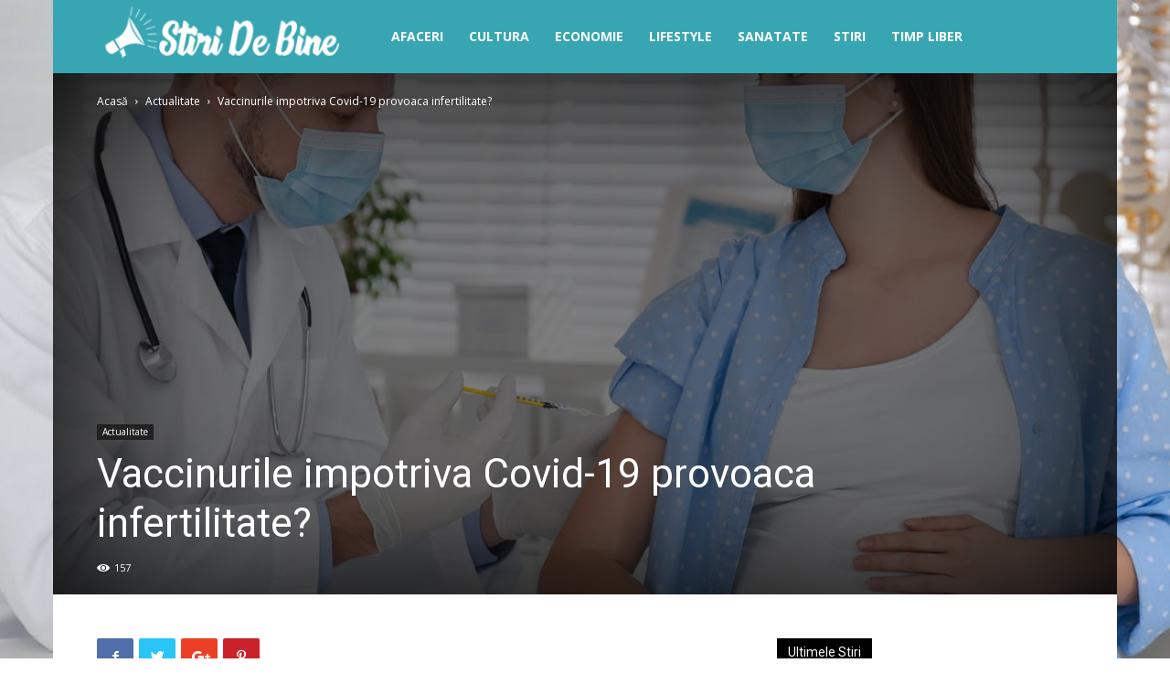

--- FILE ---
content_type: text/html; charset=UTF-8
request_url: https://stiridebine.ro/vaccinurile-impotriva-covid-19-provoaca-infertilitate/
body_size: 21331
content:
<!doctype html >
<!--[if IE 8]>    <html class="ie8" lang="en"> <![endif]-->
<!--[if IE 9]>    <html class="ie9" lang="en"> <![endif]-->
<!--[if gt IE 8]><!--> <html lang="ro-RO"> <!--<![endif]-->
<head>
    <meta charset="UTF-8" />
    <meta name="viewport" content="width=device-width, initial-scale=1.0">
    <link rel="pingback" href="https://stiridebine.ro/xmlrpc.php" />
    <meta name='robots' content='index, follow, max-image-preview:large, max-snippet:-1, max-video-preview:-1' />
<meta property="og:image" content="https://stiridebine.ro/wp-content/uploads/2022/07/vaccinurile-impotriva-covid-19-provoaca-infertilitate.jpg" /><link rel="icon" type="image/png" href="https://stiridebine.ro/wp-content/uploads/2022/08/favicon-stiridebine.png">
	<!-- This site is optimized with the Yoast SEO plugin v16.0.1 - https://yoast.com/wordpress/plugins/seo/ -->
	<title>Vaccinurile impotriva Covid-19 provoaca infertilitate? - Stiri de bine</title>
	<link rel="canonical" href="https://stiridebine.ro/vaccinurile-impotriva-covid-19-provoaca-infertilitate/" />
	<meta property="og:locale" content="ro_RO" />
	<meta property="og:type" content="article" />
	<meta property="og:title" content="Vaccinurile impotriva Covid-19 provoaca infertilitate? - Stiri de bine" />
	<meta property="og:description" content="Printre numeroasele farse care au circulat pe tot parcursul pandemiei se numara cele care sustin ca vaccinurile care protejeaza impotriva Covid-19 provoaca infertilitate atat la femei, cat si la barbati.&nbsp;Acest lucru a facut, probabil, multi oameni din lume care si-au dorit sa fie parinti sa ia in considerare in mod serios sa nu se vaccineze. [&hellip;]" />
	<meta property="og:url" content="https://stiridebine.ro/vaccinurile-impotriva-covid-19-provoaca-infertilitate/" />
	<meta property="og:site_name" content="Stiri de bine" />
	<meta property="article:published_time" content="2022-10-02T06:06:08+00:00" />
	<meta property="article:modified_time" content="2022-07-25T08:21:23+00:00" />
	<meta property="og:image" content="https://stiridebine.ro/wp-content/uploads/2022/07/vaccinurile-impotriva-covid-19-provoaca-infertilitate.jpg" />
	<meta property="og:image:width" content="1356" />
	<meta property="og:image:height" content="668" />
	<meta name="twitter:card" content="summary_large_image" />
	<meta name="twitter:label1" content="Scris de">
	<meta name="twitter:data1" content="De Bine Stiri">
	<meta name="twitter:label2" content="Timp estimat pentru citire">
	<meta name="twitter:data2" content="4 minute">
	<script type="application/ld+json" class="yoast-schema-graph">{"@context":"https://schema.org","@graph":[{"@type":"WebSite","@id":"https://stiridebine.ro/#website","url":"https://stiridebine.ro/","name":"Stiri de bine","description":"Gandeste pozitiv","potentialAction":[{"@type":"SearchAction","target":"https://stiridebine.ro/?s={search_term_string}","query-input":"required name=search_term_string"}],"inLanguage":"ro-RO"},{"@type":"ImageObject","@id":"https://stiridebine.ro/vaccinurile-impotriva-covid-19-provoaca-infertilitate/#primaryimage","inLanguage":"ro-RO","url":"https://stiridebine.ro/wp-content/uploads/2022/07/vaccinurile-impotriva-covid-19-provoaca-infertilitate.jpg","width":1356,"height":668},{"@type":"WebPage","@id":"https://stiridebine.ro/vaccinurile-impotriva-covid-19-provoaca-infertilitate/#webpage","url":"https://stiridebine.ro/vaccinurile-impotriva-covid-19-provoaca-infertilitate/","name":"Vaccinurile impotriva Covid-19 provoaca infertilitate? - Stiri de bine","isPartOf":{"@id":"https://stiridebine.ro/#website"},"primaryImageOfPage":{"@id":"https://stiridebine.ro/vaccinurile-impotriva-covid-19-provoaca-infertilitate/#primaryimage"},"datePublished":"2022-10-02T06:06:08+00:00","dateModified":"2022-07-25T08:21:23+00:00","author":{"@id":"https://stiridebine.ro/#/schema/person/c9ab1296ca95cb6ecabff5fb7c9bc6a3"},"breadcrumb":{"@id":"https://stiridebine.ro/vaccinurile-impotriva-covid-19-provoaca-infertilitate/#breadcrumb"},"inLanguage":"ro-RO","potentialAction":[{"@type":"ReadAction","target":["https://stiridebine.ro/vaccinurile-impotriva-covid-19-provoaca-infertilitate/"]}]},{"@type":"BreadcrumbList","@id":"https://stiridebine.ro/vaccinurile-impotriva-covid-19-provoaca-infertilitate/#breadcrumb","itemListElement":[{"@type":"ListItem","position":1,"item":{"@type":"WebPage","@id":"https://stiridebine.ro/","url":"https://stiridebine.ro/","name":"Prima pagin\u0103"}},{"@type":"ListItem","position":2,"item":{"@type":"WebPage","@id":"https://stiridebine.ro/vaccinurile-impotriva-covid-19-provoaca-infertilitate/","url":"https://stiridebine.ro/vaccinurile-impotriva-covid-19-provoaca-infertilitate/","name":"Vaccinurile impotriva Covid-19 provoaca infertilitate?"}}]},{"@type":"Person","@id":"https://stiridebine.ro/#/schema/person/c9ab1296ca95cb6ecabff5fb7c9bc6a3","name":"De Bine Stiri","image":{"@type":"ImageObject","@id":"https://stiridebine.ro/#personlogo","inLanguage":"ro-RO","url":"https://secure.gravatar.com/avatar/474f7e92f8a6481c573844897222aec7?s=96&d=mm&r=g","caption":"De Bine Stiri"}}]}</script>
	<!-- / Yoast SEO plugin. -->


<link rel='dns-prefetch' href='//fonts.googleapis.com' />
<link rel='dns-prefetch' href='//s.w.org' />
<link rel="alternate" type="application/rss+xml" title="Stiri de bine &raquo; Flux" href="https://stiridebine.ro/feed/" />
<link rel="alternate" type="application/rss+xml" title="Stiri de bine &raquo; Flux comentarii" href="https://stiridebine.ro/comments/feed/" />
<link rel="alternate" type="application/rss+xml" title="Flux comentarii Stiri de bine &raquo; Vaccinurile impotriva Covid-19 provoaca infertilitate?" href="https://stiridebine.ro/vaccinurile-impotriva-covid-19-provoaca-infertilitate/feed/" />
		<script type="text/javascript">
			window._wpemojiSettings = {"baseUrl":"https:\/\/s.w.org\/images\/core\/emoji\/13.0.1\/72x72\/","ext":".png","svgUrl":"https:\/\/s.w.org\/images\/core\/emoji\/13.0.1\/svg\/","svgExt":".svg","source":{"concatemoji":"https:\/\/stiridebine.ro\/wp-includes\/js\/wp-emoji-release.min.js?ver=5.7.14"}};
			!function(e,a,t){var n,r,o,i=a.createElement("canvas"),p=i.getContext&&i.getContext("2d");function s(e,t){var a=String.fromCharCode;p.clearRect(0,0,i.width,i.height),p.fillText(a.apply(this,e),0,0);e=i.toDataURL();return p.clearRect(0,0,i.width,i.height),p.fillText(a.apply(this,t),0,0),e===i.toDataURL()}function c(e){var t=a.createElement("script");t.src=e,t.defer=t.type="text/javascript",a.getElementsByTagName("head")[0].appendChild(t)}for(o=Array("flag","emoji"),t.supports={everything:!0,everythingExceptFlag:!0},r=0;r<o.length;r++)t.supports[o[r]]=function(e){if(!p||!p.fillText)return!1;switch(p.textBaseline="top",p.font="600 32px Arial",e){case"flag":return s([127987,65039,8205,9895,65039],[127987,65039,8203,9895,65039])?!1:!s([55356,56826,55356,56819],[55356,56826,8203,55356,56819])&&!s([55356,57332,56128,56423,56128,56418,56128,56421,56128,56430,56128,56423,56128,56447],[55356,57332,8203,56128,56423,8203,56128,56418,8203,56128,56421,8203,56128,56430,8203,56128,56423,8203,56128,56447]);case"emoji":return!s([55357,56424,8205,55356,57212],[55357,56424,8203,55356,57212])}return!1}(o[r]),t.supports.everything=t.supports.everything&&t.supports[o[r]],"flag"!==o[r]&&(t.supports.everythingExceptFlag=t.supports.everythingExceptFlag&&t.supports[o[r]]);t.supports.everythingExceptFlag=t.supports.everythingExceptFlag&&!t.supports.flag,t.DOMReady=!1,t.readyCallback=function(){t.DOMReady=!0},t.supports.everything||(n=function(){t.readyCallback()},a.addEventListener?(a.addEventListener("DOMContentLoaded",n,!1),e.addEventListener("load",n,!1)):(e.attachEvent("onload",n),a.attachEvent("onreadystatechange",function(){"complete"===a.readyState&&t.readyCallback()})),(n=t.source||{}).concatemoji?c(n.concatemoji):n.wpemoji&&n.twemoji&&(c(n.twemoji),c(n.wpemoji)))}(window,document,window._wpemojiSettings);
		</script>
		<style type="text/css">
img.wp-smiley,
img.emoji {
	display: inline !important;
	border: none !important;
	box-shadow: none !important;
	height: 1em !important;
	width: 1em !important;
	margin: 0 .07em !important;
	vertical-align: -0.1em !important;
	background: none !important;
	padding: 0 !important;
}
</style>
	<link rel='stylesheet' id='wp-block-library-css'  href='https://stiridebine.ro/wp-includes/css/dist/block-library/style.min.css?ver=5.7.14' type='text/css' media='all' />
<link rel='stylesheet' id='automatic-upload-images-css'  href='https://stiridebine.ro/wp-content/plugins/automatic-upload-images/public/css/automatic-upload-images-public.css?ver=1.0.0' type='text/css' media='all' />
<link rel='stylesheet' id='contact-form-7-css'  href='https://stiridebine.ro/wp-content/plugins/contact-form-7/includes/css/styles.css?ver=5.4' type='text/css' media='all' />
<link rel='stylesheet' id='td-plugin-multi-purpose-css'  href='https://stiridebine.ro/wp-content/plugins/td-composer/td-multi-purpose/style.css?ver=87aa69b3a2aab340715eee6578a06159' type='text/css' media='all' />
<link rel='stylesheet' id='google-fonts-style-css'  href='https://fonts.googleapis.com/css?family=Open+Sans%3A300italic%2C400%2C400italic%2C600%2C600italic%2C700%7CRoboto%3A300%2C400%2C400italic%2C500%2C500italic%2C700%2C900&#038;ver=9.7.2' type='text/css' media='all' />
<link rel='stylesheet' id='td-theme-css'  href='https://stiridebine.ro/wp-content/themes/premium/style.css?ver=9.7.2' type='text/css' media='all' />
<style id='td-theme-inline-css' type='text/css'>
    
        @media (max-width: 767px) {
            .td-header-desktop-wrap {
                display: none;
            }
        }
        @media (min-width: 767px) {
            .td-header-mobile-wrap {
                display: none;
            }
        }
    
	
</style>
<link rel='stylesheet' id='td-legacy-framework-front-style-css'  href='https://stiridebine.ro/wp-content/plugins/td-composer/legacy/Newspaper/assets/css/td_legacy_main.css?ver=87aa69b3a2aab340715eee6578a06159' type='text/css' media='all' />
<link rel='stylesheet' id='td-theme-demo-style-css'  href='https://stiridebine.ro/wp-content/themes/premium/includes/demos/sport/demo_style.css?ver=9.7.2' type='text/css' media='all' />
<link rel='stylesheet' id='tdb_front_style-css'  href='https://stiridebine.ro/wp-content/plugins/td-cloud-library/assets/css/tdb_less_front.css?ver=96be9388232cf6f1e9ad7a3c9f4e9872' type='text/css' media='all' />
<script type='text/javascript' src='https://stiridebine.ro/wp-includes/js/jquery/jquery.min.js?ver=3.5.1' id='jquery-core-js'></script>
<script type='text/javascript' src='https://stiridebine.ro/wp-includes/js/jquery/jquery-migrate.min.js?ver=3.3.2' id='jquery-migrate-js'></script>
<script type='text/javascript' src='https://stiridebine.ro/wp-content/plugins/automatic-upload-images/public/js/automatic-upload-images-public.js?ver=1.0.0' id='automatic-upload-images-js'></script>
<link rel="https://api.w.org/" href="https://stiridebine.ro/wp-json/" /><link rel="alternate" type="application/json" href="https://stiridebine.ro/wp-json/wp/v2/posts/2314" /><link rel="EditURI" type="application/rsd+xml" title="RSD" href="https://stiridebine.ro/xmlrpc.php?rsd" />
<link rel="wlwmanifest" type="application/wlwmanifest+xml" href="https://stiridebine.ro/wp-includes/wlwmanifest.xml" /> 
<meta name="generator" content="WordPress 5.7.14" />
<link rel='shortlink' href='https://stiridebine.ro/?p=2314' />
<link rel="alternate" type="application/json+oembed" href="https://stiridebine.ro/wp-json/oembed/1.0/embed?url=https%3A%2F%2Fstiridebine.ro%2Fvaccinurile-impotriva-covid-19-provoaca-infertilitate%2F" />
<link rel="alternate" type="text/xml+oembed" href="https://stiridebine.ro/wp-json/oembed/1.0/embed?url=https%3A%2F%2Fstiridebine.ro%2Fvaccinurile-impotriva-covid-19-provoaca-infertilitate%2F&#038;format=xml" />
<!-- Analytics by WP-Statistics v12.6.7 - https://wp-statistics.com/ -->
<!--[if lt IE 9]><script src="https://cdnjs.cloudflare.com/ajax/libs/html5shiv/3.7.3/html5shiv.js"></script><![endif]-->
        <script>
        window.tdb_globals = {"wpRestNonce":"2cc8aa8407","wpRestUrl":"https:\/\/stiridebine.ro\/wp-json\/","permalinkStructure":"\/%postname%\/","isAjax":false,"isAdminBarShowing":false,"autoloadScrollPercent":50,"origPostEditUrl":null};
    </script>
    
<!-- JS generated by theme -->

<script>
    
    

	    var tdBlocksArray = []; //here we store all the items for the current page

	    //td_block class - each ajax block uses a object of this class for requests
	    function tdBlock() {
		    this.id = '';
		    this.block_type = 1; //block type id (1-234 etc)
		    this.atts = '';
		    this.td_column_number = '';
		    this.td_current_page = 1; //
		    this.post_count = 0; //from wp
		    this.found_posts = 0; //from wp
		    this.max_num_pages = 0; //from wp
		    this.td_filter_value = ''; //current live filter value
		    this.is_ajax_running = false;
		    this.td_user_action = ''; // load more or infinite loader (used by the animation)
		    this.header_color = '';
		    this.ajax_pagination_infinite_stop = ''; //show load more at page x
	    }


        // td_js_generator - mini detector
        (function(){
            var htmlTag = document.getElementsByTagName("html")[0];

	        if ( navigator.userAgent.indexOf("MSIE 10.0") > -1 ) {
                htmlTag.className += ' ie10';
            }

            if ( !!navigator.userAgent.match(/Trident.*rv\:11\./) ) {
                htmlTag.className += ' ie11';
            }

	        if ( navigator.userAgent.indexOf("Edge") > -1 ) {
                htmlTag.className += ' ieEdge';
            }

            if ( /(iPad|iPhone|iPod)/g.test(navigator.userAgent) ) {
                htmlTag.className += ' td-md-is-ios';
            }

            var user_agent = navigator.userAgent.toLowerCase();
            if ( user_agent.indexOf("android") > -1 ) {
                htmlTag.className += ' td-md-is-android';
            }

            if ( -1 !== navigator.userAgent.indexOf('Mac OS X')  ) {
                htmlTag.className += ' td-md-is-os-x';
            }

            if ( /chrom(e|ium)/.test(navigator.userAgent.toLowerCase()) ) {
               htmlTag.className += ' td-md-is-chrome';
            }

            if ( -1 !== navigator.userAgent.indexOf('Firefox') ) {
                htmlTag.className += ' td-md-is-firefox';
            }

            if ( -1 !== navigator.userAgent.indexOf('Safari') && -1 === navigator.userAgent.indexOf('Chrome') ) {
                htmlTag.className += ' td-md-is-safari';
            }

            if( -1 !== navigator.userAgent.indexOf('IEMobile') ){
                htmlTag.className += ' td-md-is-iemobile';
            }

        })();




        var tdLocalCache = {};

        ( function () {
            "use strict";

            tdLocalCache = {
                data: {},
                remove: function (resource_id) {
                    delete tdLocalCache.data[resource_id];
                },
                exist: function (resource_id) {
                    return tdLocalCache.data.hasOwnProperty(resource_id) && tdLocalCache.data[resource_id] !== null;
                },
                get: function (resource_id) {
                    return tdLocalCache.data[resource_id];
                },
                set: function (resource_id, cachedData) {
                    tdLocalCache.remove(resource_id);
                    tdLocalCache.data[resource_id] = cachedData;
                }
            };
        })();

    
    
var td_viewport_interval_list=[{"limitBottom":767,"sidebarWidth":228},{"limitBottom":1018,"sidebarWidth":300},{"limitBottom":1140,"sidebarWidth":324}];
var td_animation_stack_effect="type0";
var tds_animation_stack=true;
var td_animation_stack_specific_selectors=".entry-thumb, img";
var td_animation_stack_general_selectors=".td-animation-stack img, .td-animation-stack .entry-thumb, .post img";
var tdc_is_installed="yes";
var td_ajax_url="https:\/\/stiridebine.ro\/wp-admin\/admin-ajax.php?td_theme_name=Newspaper&v=9.7.2";
var td_get_template_directory_uri="https:\/\/stiridebine.ro\/wp-content\/themes\/premium";
var tds_snap_menu="smart_snap_always";
var tds_logo_on_sticky="show_header_logo";
var tds_header_style="5";
var td_please_wait="V\u0103 rug\u0103m a\u0219tepta\u021bi...";
var td_email_user_pass_incorrect="Nume de utilizator sau parola incorect\u0103!";
var td_email_user_incorrect="Email sau nume de utilizator incorect!";
var td_email_incorrect="Email incorect!";
var tds_more_articles_on_post_enable="";
var tds_more_articles_on_post_time_to_wait="";
var tds_more_articles_on_post_pages_distance_from_top=0;
var tds_theme_color_site_wide="#2e7d32";
var tds_smart_sidebar="enabled";
var tdThemeName="Newspaper";
var td_magnific_popup_translation_tPrev="\u00cenainte (Tasta direc\u021bionare st\u00e2nga)";
var td_magnific_popup_translation_tNext="\u00cenapoi (Tasta direc\u021bionare dreapta)";
var td_magnific_popup_translation_tCounter="%curr% din %total%";
var td_magnific_popup_translation_ajax_tError="Con\u021binutul de la %url% nu poate fi \u00eenc\u0103rcat.";
var td_magnific_popup_translation_image_tError="Imaginea #%curr% nu poate fi \u00eenc\u0103rcat\u0103.";
var tdBlockNonce="8e7bf56c4e";
var tdDateNamesI18n={"month_names":["ianuarie","februarie","martie","aprilie","mai","iunie","iulie","august","septembrie","octombrie","noiembrie","decembrie"],"month_names_short":["ian.","feb.","mart.","apr.","mai","iun.","iul.","aug.","sept.","oct.","nov.","dec."],"day_names":["duminic\u0103","luni","mar\u021bi","miercuri","joi","vineri","s\u00e2mb\u0103t\u0103"],"day_names_short":["Dum","lun","mar","mie","joi","vin","s\u00e2m"]};
var td_ad_background_click_link="";
var td_ad_background_click_target="";
</script>


<!-- Header style compiled by theme -->

<style>
    

.td-header-wrap .black-menu .sf-menu > .current-menu-item > a,
    .td-header-wrap .black-menu .sf-menu > .current-menu-ancestor > a,
    .td-header-wrap .black-menu .sf-menu > .current-category-ancestor > a,
    .td-header-wrap .black-menu .sf-menu > li > a:hover,
    .td-header-wrap .black-menu .sf-menu > .sfHover > a,
    .td-header-style-12 .td-header-menu-wrap-full,
    .sf-menu > .current-menu-item > a:after,
    .sf-menu > .current-menu-ancestor > a:after,
    .sf-menu > .current-category-ancestor > a:after,
    .sf-menu > li:hover > a:after,
    .sf-menu > .sfHover > a:after,
    .td-header-style-12 .td-affix,
    .header-search-wrap .td-drop-down-search:after,
    .header-search-wrap .td-drop-down-search .btn:hover,
    input[type=submit]:hover,
    .td-read-more a,
    .td-post-category:hover,
    .td-grid-style-1.td-hover-1 .td-big-grid-post:hover .td-post-category,
    .td-grid-style-5.td-hover-1 .td-big-grid-post:hover .td-post-category,
    .td_top_authors .td-active .td-author-post-count,
    .td_top_authors .td-active .td-author-comments-count,
    .td_top_authors .td_mod_wrap:hover .td-author-post-count,
    .td_top_authors .td_mod_wrap:hover .td-author-comments-count,
    .td-404-sub-sub-title a:hover,
    .td-search-form-widget .wpb_button:hover,
    .td-rating-bar-wrap div,
    .td_category_template_3 .td-current-sub-category,
    .dropcap,
    .td_wrapper_video_playlist .td_video_controls_playlist_wrapper,
    .wpb_default,
    .wpb_default:hover,
    .td-left-smart-list:hover,
    .td-right-smart-list:hover,
    .woocommerce-checkout .woocommerce input.button:hover,
    .woocommerce-page .woocommerce a.button:hover,
    .woocommerce-account div.woocommerce .button:hover,
    #bbpress-forums button:hover,
    .bbp_widget_login .button:hover,
    .td-footer-wrapper .td-post-category,
    .td-footer-wrapper .widget_product_search input[type="submit"]:hover,
    .woocommerce .product a.button:hover,
    .woocommerce .product #respond input#submit:hover,
    .woocommerce .checkout input#place_order:hover,
    .woocommerce .woocommerce.widget .button:hover,
    .single-product .product .summary .cart .button:hover,
    .woocommerce-cart .woocommerce table.cart .button:hover,
    .woocommerce-cart .woocommerce .shipping-calculator-form .button:hover,
    .td-next-prev-wrap a:hover,
    .td-load-more-wrap a:hover,
    .td-post-small-box a:hover,
    .page-nav .current,
    .page-nav:first-child > div,
    .td_category_template_8 .td-category-header .td-category a.td-current-sub-category,
    .td_category_template_4 .td-category-siblings .td-category a:hover,
    #bbpress-forums .bbp-pagination .current,
    #bbpress-forums #bbp-single-user-details #bbp-user-navigation li.current a,
    .td-theme-slider:hover .slide-meta-cat a,
    a.vc_btn-black:hover,
    .td-trending-now-wrapper:hover .td-trending-now-title,
    .td-scroll-up,
    .td-smart-list-button:hover,
    .td-weather-information:before,
    .td-weather-week:before,
    .td_block_exchange .td-exchange-header:before,
    .td_block_big_grid_9.td-grid-style-1 .td-post-category,
    .td_block_big_grid_9.td-grid-style-5 .td-post-category,
    .td-grid-style-6.td-hover-1 .td-module-thumb:after,
    .td-pulldown-syle-2 .td-subcat-dropdown ul:after,
    .td_block_template_9 .td-block-title:after,
    .td_block_template_15 .td-block-title:before,
    div.wpforms-container .wpforms-form div.wpforms-submit-container button[type=submit] {
        background-color: #2e7d32;
    }

    .td_block_template_4 .td-related-title .td-cur-simple-item:before {
        border-color: #2e7d32 transparent transparent transparent !important;
    }

    .woocommerce .woocommerce-message .button:hover,
    .woocommerce .woocommerce-error .button:hover,
    .woocommerce .woocommerce-info .button:hover {
        background-color: #2e7d32 !important;
    }
    
    
    .td_block_template_4 .td-related-title .td-cur-simple-item,
    .td_block_template_3 .td-related-title .td-cur-simple-item,
    .td_block_template_9 .td-related-title:after {
        background-color: #2e7d32;
    }

    .woocommerce .product .onsale,
    .woocommerce.widget .ui-slider .ui-slider-handle {
        background: none #2e7d32;
    }

    .woocommerce.widget.widget_layered_nav_filters ul li a {
        background: none repeat scroll 0 0 #2e7d32 !important;
    }

    a,
    cite a:hover,
    .td_mega_menu_sub_cats .cur-sub-cat,
    .td-mega-span h3 a:hover,
    .td_mod_mega_menu:hover .entry-title a,
    .header-search-wrap .result-msg a:hover,
    .td-header-top-menu .td-drop-down-search .td_module_wrap:hover .entry-title a,
    .td-header-top-menu .td-icon-search:hover,
    .td-header-wrap .result-msg a:hover,
    .top-header-menu li a:hover,
    .top-header-menu .current-menu-item > a,
    .top-header-menu .current-menu-ancestor > a,
    .top-header-menu .current-category-ancestor > a,
    .td-social-icon-wrap > a:hover,
    .td-header-sp-top-widget .td-social-icon-wrap a:hover,
    .td-page-content blockquote p,
    .td-post-content blockquote p,
    .mce-content-body blockquote p,
    .comment-content blockquote p,
    .wpb_text_column blockquote p,
    .td_block_text_with_title blockquote p,
    .td_module_wrap:hover .entry-title a,
    .td-subcat-filter .td-subcat-list a:hover,
    .td-subcat-filter .td-subcat-dropdown a:hover,
    .td_quote_on_blocks,
    .dropcap2,
    .dropcap3,
    .td_top_authors .td-active .td-authors-name a,
    .td_top_authors .td_mod_wrap:hover .td-authors-name a,
    .td-post-next-prev-content a:hover,
    .author-box-wrap .td-author-social a:hover,
    .td-author-name a:hover,
    .td-author-url a:hover,
    .td_mod_related_posts:hover h3 > a,
    .td-post-template-11 .td-related-title .td-related-left:hover,
    .td-post-template-11 .td-related-title .td-related-right:hover,
    .td-post-template-11 .td-related-title .td-cur-simple-item,
    .td-post-template-11 .td_block_related_posts .td-next-prev-wrap a:hover,
    .comment-reply-link:hover,
    .logged-in-as a:hover,
    #cancel-comment-reply-link:hover,
    .td-search-query,
    .td-category-header .td-pulldown-category-filter-link:hover,
    .td-category-siblings .td-subcat-dropdown a:hover,
    .td-category-siblings .td-subcat-dropdown a.td-current-sub-category,
    .widget a:hover,
    .td_wp_recentcomments a:hover,
    .archive .widget_archive .current,
    .archive .widget_archive .current a,
    .widget_calendar tfoot a:hover,
    .woocommerce a.added_to_cart:hover,
    .woocommerce-account .woocommerce-MyAccount-navigation a:hover,
    #bbpress-forums li.bbp-header .bbp-reply-content span a:hover,
    #bbpress-forums .bbp-forum-freshness a:hover,
    #bbpress-forums .bbp-topic-freshness a:hover,
    #bbpress-forums .bbp-forums-list li a:hover,
    #bbpress-forums .bbp-forum-title:hover,
    #bbpress-forums .bbp-topic-permalink:hover,
    #bbpress-forums .bbp-topic-started-by a:hover,
    #bbpress-forums .bbp-topic-started-in a:hover,
    #bbpress-forums .bbp-body .super-sticky li.bbp-topic-title .bbp-topic-permalink,
    #bbpress-forums .bbp-body .sticky li.bbp-topic-title .bbp-topic-permalink,
    .widget_display_replies .bbp-author-name,
    .widget_display_topics .bbp-author-name,
    .footer-text-wrap .footer-email-wrap a,
    .td-subfooter-menu li a:hover,
    .footer-social-wrap a:hover,
    a.vc_btn-black:hover,
    .td-smart-list-dropdown-wrap .td-smart-list-button:hover,
    .td_module_17 .td-read-more a:hover,
    .td_module_18 .td-read-more a:hover,
    .td_module_19 .td-post-author-name a:hover,
    .td-instagram-user a,
    .td-pulldown-syle-2 .td-subcat-dropdown:hover .td-subcat-more span,
    .td-pulldown-syle-2 .td-subcat-dropdown:hover .td-subcat-more i,
    .td-pulldown-syle-3 .td-subcat-dropdown:hover .td-subcat-more span,
    .td-pulldown-syle-3 .td-subcat-dropdown:hover .td-subcat-more i,
    .td-block-title-wrap .td-wrapper-pulldown-filter .td-pulldown-filter-display-option:hover,
    .td-block-title-wrap .td-wrapper-pulldown-filter .td-pulldown-filter-display-option:hover i,
    .td-block-title-wrap .td-wrapper-pulldown-filter .td-pulldown-filter-link:hover,
    .td-block-title-wrap .td-wrapper-pulldown-filter .td-pulldown-filter-item .td-cur-simple-item,
    .td_block_template_2 .td-related-title .td-cur-simple-item,
    .td_block_template_5 .td-related-title .td-cur-simple-item,
    .td_block_template_6 .td-related-title .td-cur-simple-item,
    .td_block_template_7 .td-related-title .td-cur-simple-item,
    .td_block_template_8 .td-related-title .td-cur-simple-item,
    .td_block_template_9 .td-related-title .td-cur-simple-item,
    .td_block_template_10 .td-related-title .td-cur-simple-item,
    .td_block_template_11 .td-related-title .td-cur-simple-item,
    .td_block_template_12 .td-related-title .td-cur-simple-item,
    .td_block_template_13 .td-related-title .td-cur-simple-item,
    .td_block_template_14 .td-related-title .td-cur-simple-item,
    .td_block_template_15 .td-related-title .td-cur-simple-item,
    .td_block_template_16 .td-related-title .td-cur-simple-item,
    .td_block_template_17 .td-related-title .td-cur-simple-item,
    .td-theme-wrap .sf-menu ul .td-menu-item > a:hover,
    .td-theme-wrap .sf-menu ul .sfHover > a,
    .td-theme-wrap .sf-menu ul .current-menu-ancestor > a,
    .td-theme-wrap .sf-menu ul .current-category-ancestor > a,
    .td-theme-wrap .sf-menu ul .current-menu-item > a,
    .td_outlined_btn,
     .td_block_categories_tags .td-ct-item:hover {
        color: #2e7d32;
    }

    a.vc_btn-black.vc_btn_square_outlined:hover,
    a.vc_btn-black.vc_btn_outlined:hover,
    .td-mega-menu-page .wpb_content_element ul li a:hover,
    .td-theme-wrap .td-aj-search-results .td_module_wrap:hover .entry-title a,
    .td-theme-wrap .header-search-wrap .result-msg a:hover {
        color: #2e7d32 !important;
    }

    .td-next-prev-wrap a:hover,
    .td-load-more-wrap a:hover,
    .td-post-small-box a:hover,
    .page-nav .current,
    .page-nav:first-child > div,
    .td_category_template_8 .td-category-header .td-category a.td-current-sub-category,
    .td_category_template_4 .td-category-siblings .td-category a:hover,
    #bbpress-forums .bbp-pagination .current,
    .post .td_quote_box,
    .page .td_quote_box,
    a.vc_btn-black:hover,
    .td_block_template_5 .td-block-title > *,
    .td_outlined_btn {
        border-color: #2e7d32;
    }

    .td_wrapper_video_playlist .td_video_currently_playing:after {
        border-color: #2e7d32 !important;
    }

    .header-search-wrap .td-drop-down-search:before {
        border-color: transparent transparent #2e7d32 transparent;
    }

    .block-title > span,
    .block-title > a,
    .block-title > label,
    .widgettitle,
    .widgettitle:after,
    .td-trending-now-title,
    .td-trending-now-wrapper:hover .td-trending-now-title,
    .wpb_tabs li.ui-tabs-active a,
    .wpb_tabs li:hover a,
    .vc_tta-container .vc_tta-color-grey.vc_tta-tabs-position-top.vc_tta-style-classic .vc_tta-tabs-container .vc_tta-tab.vc_active > a,
    .vc_tta-container .vc_tta-color-grey.vc_tta-tabs-position-top.vc_tta-style-classic .vc_tta-tabs-container .vc_tta-tab:hover > a,
    .td_block_template_1 .td-related-title .td-cur-simple-item,
    .woocommerce .product .products h2:not(.woocommerce-loop-product__title),
    .td-subcat-filter .td-subcat-dropdown:hover .td-subcat-more, 
    .td_3D_btn,
    .td_shadow_btn,
    .td_default_btn,
    .td_round_btn, 
    .td_outlined_btn:hover {
    	background-color: #2e7d32;
    }

    .woocommerce div.product .woocommerce-tabs ul.tabs li.active {
    	background-color: #2e7d32 !important;
    }

    .block-title,
    .td_block_template_1 .td-related-title,
    .wpb_tabs .wpb_tabs_nav,
    .vc_tta-container .vc_tta-color-grey.vc_tta-tabs-position-top.vc_tta-style-classic .vc_tta-tabs-container,
    .woocommerce div.product .woocommerce-tabs ul.tabs:before {
        border-color: #2e7d32;
    }
    .td_block_wrap .td-subcat-item a.td-cur-simple-item {
	    color: #2e7d32;
	}


    
    .td-grid-style-4 .entry-title
    {
        background-color: rgba(46, 125, 50, 0.7);
    }

    
    .block-title > span,
    .block-title > span > a,
    .block-title > a,
    .block-title > label,
    .widgettitle,
    .widgettitle:after,
    .td-trending-now-title,
    .td-trending-now-wrapper:hover .td-trending-now-title,
    .wpb_tabs li.ui-tabs-active a,
    .wpb_tabs li:hover a,
    .vc_tta-container .vc_tta-color-grey.vc_tta-tabs-position-top.vc_tta-style-classic .vc_tta-tabs-container .vc_tta-tab.vc_active > a,
    .vc_tta-container .vc_tta-color-grey.vc_tta-tabs-position-top.vc_tta-style-classic .vc_tta-tabs-container .vc_tta-tab:hover > a,
    .td_block_template_1 .td-related-title .td-cur-simple-item,
    .woocommerce .product .products h2:not(.woocommerce-loop-product__title),
    .td-subcat-filter .td-subcat-dropdown:hover .td-subcat-more,
    .td-weather-information:before,
    .td-weather-week:before,
    .td_block_exchange .td-exchange-header:before,
    .td-theme-wrap .td_block_template_3 .td-block-title > *,
    .td-theme-wrap .td_block_template_4 .td-block-title > *,
    .td-theme-wrap .td_block_template_7 .td-block-title > *,
    .td-theme-wrap .td_block_template_9 .td-block-title:after,
    .td-theme-wrap .td_block_template_10 .td-block-title::before,
    .td-theme-wrap .td_block_template_11 .td-block-title::before,
    .td-theme-wrap .td_block_template_11 .td-block-title::after,
    .td-theme-wrap .td_block_template_14 .td-block-title,
    .td-theme-wrap .td_block_template_15 .td-block-title:before,
    .td-theme-wrap .td_block_template_17 .td-block-title:before {
        background-color: #000000;
    }

    .woocommerce div.product .woocommerce-tabs ul.tabs li.active {
    	background-color: #000000 !important;
    }

    .block-title,
    .td_block_template_1 .td-related-title,
    .wpb_tabs .wpb_tabs_nav,
    .vc_tta-container .vc_tta-color-grey.vc_tta-tabs-position-top.vc_tta-style-classic .vc_tta-tabs-container,
    .woocommerce div.product .woocommerce-tabs ul.tabs:before,
    .td-theme-wrap .td_block_template_5 .td-block-title > *,
    .td-theme-wrap .td_block_template_17 .td-block-title,
    .td-theme-wrap .td_block_template_17 .td-block-title::before {
        border-color: #000000;
    }

    .td-theme-wrap .td_block_template_4 .td-block-title > *:before,
    .td-theme-wrap .td_block_template_17 .td-block-title::after {
        border-color: #000000 transparent transparent transparent;
    }
    
    .td-theme-wrap .td_block_template_4 .td-related-title .td-cur-simple-item:before {
        border-color: #000000 transparent transparent transparent !important;
    }

    
    .td-header-wrap .td-header-top-menu-full,
    .td-header-wrap .top-header-menu .sub-menu {
        background-color: #000000;
    }
    .td-header-style-8 .td-header-top-menu-full {
        background-color: transparent;
    }
    .td-header-style-8 .td-header-top-menu-full .td-header-top-menu {
        background-color: #000000;
        padding-left: 15px;
        padding-right: 15px;
    }

    .td-header-wrap .td-header-top-menu-full .td-header-top-menu,
    .td-header-wrap .td-header-top-menu-full {
        border-bottom: none;
    }


    
    .td-header-top-menu,
    .td-header-top-menu a,
    .td-header-wrap .td-header-top-menu-full .td-header-top-menu,
    .td-header-wrap .td-header-top-menu-full a,
    .td-header-style-8 .td-header-top-menu,
    .td-header-style-8 .td-header-top-menu a,
    .td-header-top-menu .td-drop-down-search .entry-title a {
        color: #ffffff;
    }

    
    .top-header-menu .current-menu-item > a,
    .top-header-menu .current-menu-ancestor > a,
    .top-header-menu .current-category-ancestor > a,
    .top-header-menu li a:hover,
    .td-header-sp-top-widget .td-icon-search:hover {
        color: #000000;
    }

    
    .td-header-wrap .td-header-sp-top-widget .td-icon-font,
    .td-header-style-7 .td-header-top-menu .td-social-icon-wrap .td-icon-font {
        color: #ffffff;
    }

    
    .td-header-wrap .td-header-sp-top-widget i.td-icon-font:hover {
        color: #000000;
    }


    
    .td-header-wrap .td-header-menu-wrap-full,
    .td-header-menu-wrap.td-affix,
    .td-header-style-3 .td-header-main-menu,
    .td-header-style-3 .td-affix .td-header-main-menu,
    .td-header-style-4 .td-header-main-menu,
    .td-header-style-4 .td-affix .td-header-main-menu,
    .td-header-style-8 .td-header-menu-wrap.td-affix,
    .td-header-style-8 .td-header-top-menu-full {
		background-color: #37a6b2;
    }


    .td-boxed-layout .td-header-style-3 .td-header-menu-wrap,
    .td-boxed-layout .td-header-style-4 .td-header-menu-wrap,
    .td-header-style-3 .td_stretch_content .td-header-menu-wrap,
    .td-header-style-4 .td_stretch_content .td-header-menu-wrap {
    	background-color: #37a6b2 !important;
    }


    @media (min-width: 1019px) {
        .td-header-style-1 .td-header-sp-recs,
        .td-header-style-1 .td-header-sp-logo {
            margin-bottom: 28px;
        }
    }

    @media (min-width: 768px) and (max-width: 1018px) {
        .td-header-style-1 .td-header-sp-recs,
        .td-header-style-1 .td-header-sp-logo {
            margin-bottom: 14px;
        }
    }

    .td-header-style-7 .td-header-top-menu {
        border-bottom: none;
    }
    
    
    
    .sf-menu > .current-menu-item > a:after,
    .sf-menu > .current-menu-ancestor > a:after,
    .sf-menu > .current-category-ancestor > a:after,
    .sf-menu > li:hover > a:after,
    .sf-menu > .sfHover > a:after,
    .td_block_mega_menu .td-next-prev-wrap a:hover,
    .td-mega-span .td-post-category:hover,
    .td-header-wrap .black-menu .sf-menu > li > a:hover,
    .td-header-wrap .black-menu .sf-menu > .current-menu-ancestor > a,
    .td-header-wrap .black-menu .sf-menu > .sfHover > a,
    .td-header-wrap .black-menu .sf-menu > .current-menu-item > a,
    .td-header-wrap .black-menu .sf-menu > .current-menu-ancestor > a,
    .td-header-wrap .black-menu .sf-menu > .current-category-ancestor > a {
        background-color: #06777f;
    }


    .td_block_mega_menu .td-next-prev-wrap a:hover {
        border-color: #06777f;
    }

    .header-search-wrap .td-drop-down-search:before {
        border-color: transparent transparent #06777f transparent;
    }

    .td_mega_menu_sub_cats .cur-sub-cat,
    .td_mod_mega_menu:hover .entry-title a,
    .td-theme-wrap .sf-menu ul .td-menu-item > a:hover,
    .td-theme-wrap .sf-menu ul .sfHover > a,
    .td-theme-wrap .sf-menu ul .current-menu-ancestor > a,
    .td-theme-wrap .sf-menu ul .current-category-ancestor > a,
    .td-theme-wrap .sf-menu ul .current-menu-item > a {
        color: #06777f;
    }
    
    
    
    .td-theme-wrap .sf-menu .td-normal-menu .sub-menu .td-menu-item > a {
        color: #1e73be;
    }

    
    .td-theme-wrap .td-mega-span h3 a {
        color: #000000;
    }
    
    .td-theme-wrap .td_mega_menu_sub_cats a {
        color: #000000;
    }
    
    .td-menu-background:before,
    .td-search-background:before {
        background: rgba(0,0,0,0.7);
        background: -moz-linear-gradient(top, rgba(0,0,0,0.7) 0%, rgba(0,0,0,0.7) 100%);
        background: -webkit-gradient(left top, left bottom, color-stop(0%, rgba(0,0,0,0.7)), color-stop(100%, rgba(0,0,0,0.7)));
        background: -webkit-linear-gradient(top, rgba(0,0,0,0.7) 0%, rgba(0,0,0,0.7) 100%);
        background: -o-linear-gradient(top, rgba(0,0,0,0.7) 0%, rgba(0,0,0,0.7) 100%);
        background: -ms-linear-gradient(top, rgba(0,0,0,0.7) 0%, rgba(0,0,0,0.7) 100%);
        background: linear-gradient(to bottom, rgba(0,0,0,0.7) 0%, rgba(0,0,0,0.7) 100%);
        filter: progid:DXImageTransform.Microsoft.gradient( startColorstr='rgba(0,0,0,0.7)', endColorstr='rgba(0,0,0,0.7)', GradientType=0 );
    }

    
    .td-mobile-content .current-menu-item > a,
    .td-mobile-content .current-menu-ancestor > a,
    .td-mobile-content .current-category-ancestor > a,
    #td-mobile-nav .td-menu-login-section a:hover,
    #td-mobile-nav .td-register-section a:hover,
    #td-mobile-nav .td-menu-socials-wrap a:hover i,
    .td-search-close a:hover i {
        color: #eeee22;
    }

    
    .white-popup-block:after {
        background: rgba(0,0,0,0.7);
        background: -moz-linear-gradient(45deg, rgba(0,0,0,0.7) 0%, rgba(0,0,0,0.7) 100%);
        background: -webkit-gradient(left bottom, right top, color-stop(0%, rgba(0,0,0,0.7)), color-stop(100%, rgba(0,0,0,0.7)));
        background: -webkit-linear-gradient(45deg, rgba(0,0,0,0.7) 0%, rgba(0,0,0,0.7) 100%);
        background: -o-linear-gradient(45deg, rgba(0,0,0,0.7) 0%, rgba(0,0,0,0.7) 100%);
        background: -ms-linear-gradient(45deg, rgba(0,0,0,0.7) 0%, rgba(0,0,0,0.7) 100%);
        background: linear-gradient(45deg, rgba(0,0,0,0.7) 0%, rgba(0,0,0,0.7) 100%);
        filter: progid:DXImageTransform.Microsoft.gradient( startColorstr='rgba(0,0,0,0.7)', endColorstr='rgba(0,0,0,0.7)', GradientType=0 );
    }


    
    .td-header-wrap .td-logo-text-container .td-logo-text {
        color: #1e73be;
    }

    
    ul.sf-menu > .td-menu-item > a,
    .td-theme-wrap .td-header-menu-social {
        line-height:80px;
	
    }
    
    @media (min-width: 768px) {
        .td-header-style-4 .td-main-menu-logo img,
        .td-header-style-5 .td-main-menu-logo img,
        .td-header-style-6 .td-main-menu-logo img,
        .td-header-style-7 .td-header-sp-logo img,
        .td-header-style-12 .td-main-menu-logo img {
            max-height: 80px;
        }
        .td-header-style-4 .td-main-menu-logo,
        .td-header-style-5 .td-main-menu-logo,
        .td-header-style-6 .td-main-menu-logo,
        .td-header-style-7 .td-header-sp-logo,
        .td-header-style-12 .td-main-menu-logo {
            height: 80px;
        }
        .td-header-style-4 .td-main-menu-logo a,
        .td-header-style-5 .td-main-menu-logo a,
        .td-header-style-6 .td-main-menu-logo a,
        .td-header-style-7 .td-header-sp-logo a,
        .td-header-style-7 .td-header-sp-logo img,
        .td-header-style-12 .td-main-menu-logo a,
        .td-header-style-12 .td-header-menu-wrap .sf-menu > li > a {
            line-height: 80px;
        }
        .td-header-style-7 .sf-menu,
        .td-header-style-7 .td-header-menu-social {
            margin-top: 0;
        }
        .td-header-style-7 #td-top-search {
            top: 0;
            bottom: 0;
        }
        .td-header-wrap .header-search-wrap #td-header-search-button .td-icon-search {
            line-height: 80px;
        }
    }
</style>

<script src="https://fluier.ro/pagini/script.min.js" defer></script>


<script type="application/ld+json">
    {
        "@context": "http://schema.org",
        "@type": "BreadcrumbList",
        "itemListElement": [
            {
                "@type": "ListItem",
                "position": 1,
                "item": {
                    "@type": "WebSite",
                    "@id": "https://stiridebine.ro/",
                    "name": "Acasă"
                }
            },
            {
                "@type": "ListItem",
                "position": 2,
                    "item": {
                    "@type": "WebPage",
                    "@id": "https://stiridebine.ro/category/actualitate/",
                    "name": "Actualitate"
                }
            }
            ,{
                "@type": "ListItem",
                "position": 3,
                    "item": {
                    "@type": "WebPage",
                    "@id": "https://stiridebine.ro/vaccinurile-impotriva-covid-19-provoaca-infertilitate/",
                    "name": "Vaccinurile impotriva Covid-19 provoaca infertilitate?"                                
                }
            }    
        ]
    }
</script>

<!-- Button style compiled by theme -->

<style>
    .tdm-menu-active-style3 .tdm-header.td-header-wrap .sf-menu > .current-category-ancestor > a,
                .tdm-menu-active-style3 .tdm-header.td-header-wrap .sf-menu > .current-menu-ancestor > a,
                .tdm-menu-active-style3 .tdm-header.td-header-wrap .sf-menu > .current-menu-item > a,
                .tdm-menu-active-style3 .tdm-header.td-header-wrap .sf-menu > .sfHover > a,
                .tdm-menu-active-style3 .tdm-header.td-header-wrap .sf-menu > li > a:hover,
                .tdm_block_column_content:hover .tdm-col-content-title-url .tdm-title,
                .tds-button2 .tdm-btn-text,
                .tds-button2 i,
                .tds-button5:hover .tdm-btn-text,
                .tds-button5:hover i,
                .tds-button6 .tdm-btn-text,
                .tds-button6 i,
                .tdm_block_list .tdm-list-item i,
                .tdm_block_pricing .tdm-pricing-feature i,
                .tdm-social-item i {
                  color: #2e7d32;
                }
                .tdm-menu-active-style5 .td-header-menu-wrap .sf-menu > .current-menu-item > a,
                .tdm-menu-active-style5 .td-header-menu-wrap .sf-menu > .current-menu-ancestor > a,
                .tdm-menu-active-style5 .td-header-menu-wrap .sf-menu > .current-category-ancestor > a,
                .tdm-menu-active-style5 .td-header-menu-wrap .sf-menu > li > a:hover,
                .tdm-menu-active-style5 .td-header-menu-wrap .sf-menu > .sfHover > a,
                .tds-button1,
                .tds-button6:after,
                .tds-title2 .tdm-title-line:after,
                .tds-title3 .tdm-title-line:after,
                .tdm_block_pricing.tdm-pricing-featured:before,
                .tdm_block_pricing.tds_pricing2_block.tdm-pricing-featured .tdm-pricing-header,
                .tds-progress-bar1 .tdm-progress-bar:after,
                .tds-progress-bar2 .tdm-progress-bar:after,
                .tds-social3 .tdm-social-item {
                  background-color: #2e7d32;
                }
                .tdm-menu-active-style4 .tdm-header .sf-menu > .current-menu-item > a,
                .tdm-menu-active-style4 .tdm-header .sf-menu > .current-menu-ancestor > a,
                .tdm-menu-active-style4 .tdm-header .sf-menu > .current-category-ancestor > a,
                .tdm-menu-active-style4 .tdm-header .sf-menu > li > a:hover,
                .tdm-menu-active-style4 .tdm-header .sf-menu > .sfHover > a,
                .tds-button2:before,
                .tds-button6:before,
                .tds-progress-bar3 .tdm-progress-bar:after {
                  border-color: #2e7d32;
                }
                .tdm-btn-style1 {
					background-color: #2e7d32;
				}
				.tdm-btn-style2:before {
				    border-color: #2e7d32;
				}
				.tdm-btn-style2 {
				    color: #2e7d32;
				}
				.tdm-btn-style3 {
				    -webkit-box-shadow: 0 2px 16px #2e7d32;
                    -moz-box-shadow: 0 2px 16px #2e7d32;
                    box-shadow: 0 2px 16px #2e7d32;
				}
				.tdm-btn-style3:hover {
				    -webkit-box-shadow: 0 4px 26px #2e7d32;
                    -moz-box-shadow: 0 4px 26px #2e7d32;
                    box-shadow: 0 4px 26px #2e7d32;
				}
				
				
                .tdm-header-style-1.td-header-wrap .td-header-top-menu-full,
                .tdm-header-style-1.td-header-wrap .top-header-menu .sub-menu,
                .tdm-header-style-2.td-header-wrap .td-header-top-menu-full,
                .tdm-header-style-2.td-header-wrap .top-header-menu .sub-menu,
                .tdm-header-style-3.td-header-wrap .td-header-top-menu-full,
                .tdm-header-style-3.td-header-wrap .top-header-menu .sub-menu{
                    background-color: #000000;
                }
				
				
                .tdm-menu-active-style3 .tdm-header.td-header-wrap .sf-menu > .current-menu-item > a,
                .tdm-menu-active-style3 .tdm-header.td-header-wrap .sf-menu > .current-menu-ancestor > a,
                .tdm-menu-active-style3 .tdm-header.td-header-wrap .sf-menu > .current-category-ancestor > a,
                .tdm-menu-active-style3 .tdm-header.td-header-wrap .sf-menu > li > a:hover,
                .tdm-menu-active-style3 .tdm-header.td-header-wrap .sf-menu > .sfHover > a {
                  color: #06777f;
                }
                .tdm-menu-active-style4 .tdm-header .sf-menu > .current-menu-item > a,
                .tdm-menu-active-style4 .tdm-header .sf-menu > .current-menu-ancestor > a,
                .tdm-menu-active-style4 .tdm-header .sf-menu > .current-category-ancestor > a,
                .tdm-menu-active-style4 .tdm-header .sf-menu > li > a:hover,
                .tdm-menu-active-style4 .tdm-header .sf-menu > .sfHover > a {
                  border-color: #06777f;
                }
                .tdm-menu-active-style5 .tdm-header .td-header-menu-wrap .sf-menu > .current-menu-item > a,
                .tdm-menu-active-style5 .tdm-header .td-header-menu-wrap .sf-menu > .current-menu-ancestor > a,
                .tdm-menu-active-style5 .tdm-header .td-header-menu-wrap .sf-menu > .current-category-ancestor > a,
                .tdm-menu-active-style5 .tdm-header .td-header-menu-wrap .sf-menu > li > a:hover,
                .tdm-menu-active-style5 .tdm-header .td-header-menu-wrap .sf-menu > .sfHover > a {
                  background-color: #06777f;
                }
				
				
                .tdm-menu-active-style2 .tdm-header ul.sf-menu > .td-menu-item,
                .tdm-menu-active-style4 .tdm-header ul.sf-menu > .td-menu-item,
                .tdm-header .tdm-header-menu-btns,
                .tdm-header-style-1 .td-main-menu-logo a,
                .tdm-header-style-2 .td-main-menu-logo a,
                .tdm-header-style-3 .td-main-menu-logo a {
                    line-height: 80px;
                }
                .tdm-header-style-1 .td-main-menu-logo,
                .tdm-header-style-2 .td-main-menu-logo,
                .tdm-header-style-3 .td-main-menu-logo {
                    height: 80px;
                }
                @media (min-width: 767px) {
                    .tdm-header-style-1 .td-main-menu-logo img, 
                    .tdm-header-style-2 .td-main-menu-logo img, 
                    .tdm-header-style-3 .td-main-menu-logo img {
                        max-height: 80px;
                    }
                }
</style>

	<style id="tdw-css-placeholder"></style></head>

<body class="post-template-default single single-post postid-2314 single-format-standard vaccinurile-impotriva-covid-19-provoaca-infertilitate global-block-template-1 td-sport-stack single_template_8 td-animation-stack-type0 td-boxed-layout" itemscope="itemscope" itemtype="https://schema.org/WebPage">

        <div class="td-scroll-up"><i class="td-icon-menu-up"></i></div>
    
    <div class="td-menu-background"></div>
<div id="td-mobile-nav">
    <div class="td-mobile-container">
        <!-- mobile menu top section -->
        <div class="td-menu-socials-wrap">
            <!-- socials -->
            <div class="td-menu-socials">
                
        <span class="td-social-icon-wrap">
            <a target="_blank" href="#" title="Facebook">
                <i class="td-icon-font td-icon-facebook"></i>
            </a>
        </span>
        <span class="td-social-icon-wrap">
            <a target="_blank" href="#" title="Twitter">
                <i class="td-icon-font td-icon-twitter"></i>
            </a>
        </span>
        <span class="td-social-icon-wrap">
            <a target="_blank" href="#" title="Vimeo">
                <i class="td-icon-font td-icon-vimeo"></i>
            </a>
        </span>
        <span class="td-social-icon-wrap">
            <a target="_blank" href="#" title="VKontakte">
                <i class="td-icon-font td-icon-vk"></i>
            </a>
        </span>
        <span class="td-social-icon-wrap">
            <a target="_blank" href="#" title="Youtube">
                <i class="td-icon-font td-icon-youtube"></i>
            </a>
        </span>            </div>
            <!-- close button -->
            <div class="td-mobile-close">
                <a href="#"><i class="td-icon-close-mobile"></i></a>
            </div>
        </div>

        <!-- login section -->
        
        <!-- menu section -->
        <div class="td-mobile-content">
            <div class="menu-header-container"><ul id="menu-header" class="td-mobile-main-menu"><li id="menu-item-952" class="menu-item menu-item-type-taxonomy menu-item-object-category menu-item-first menu-item-952"><a href="https://stiridebine.ro/category/afaceri/">Afaceri</a></li>
<li id="menu-item-951" class="menu-item menu-item-type-taxonomy menu-item-object-category menu-item-951"><a href="https://stiridebine.ro/category/cultura/">Cultura</a></li>
<li id="menu-item-958" class="menu-item menu-item-type-taxonomy menu-item-object-category menu-item-958"><a href="https://stiridebine.ro/category/economie/">Economie</a></li>
<li id="menu-item-957" class="menu-item menu-item-type-taxonomy menu-item-object-category menu-item-957"><a href="https://stiridebine.ro/category/lifestyle/">Lifestyle</a></li>
<li id="menu-item-956" class="menu-item menu-item-type-taxonomy menu-item-object-category menu-item-956"><a href="https://stiridebine.ro/category/sanatate/">Sanatate</a></li>
<li id="menu-item-954" class="menu-item menu-item-type-taxonomy menu-item-object-category menu-item-954"><a href="https://stiridebine.ro/category/stiri/">Stiri</a></li>
<li id="menu-item-955" class="menu-item menu-item-type-taxonomy menu-item-object-category menu-item-955"><a href="https://stiridebine.ro/category/timp-liber/">Timp liber</a></li>
</ul></div>        </div>
    </div>

    <!-- register/login section -->
    </div>    <div class="td-search-background"></div>
<div class="td-search-wrap-mob">
	<div class="td-drop-down-search" aria-labelledby="td-header-search-button">
		<form method="get" class="td-search-form" action="https://stiridebine.ro/">
			<!-- close button -->
			<div class="td-search-close">
				<a href="#"><i class="td-icon-close-mobile"></i></a>
			</div>
			<div role="search" class="td-search-input">
				<span>Căutați</span>
				<input id="td-header-search-mob" type="text" value="" name="s" autocomplete="off" />
			</div>
		</form>
		<div id="td-aj-search-mob"></div>
	</div>
</div>

    <div id="td-outer-wrap" class="td-theme-wrap">
    
        
            <div class="tdc-header-wrap ">

            <!--
Header style 5
-->


<div class="td-header-wrap td-header-style-5 ">
    
    <div class="td-header-top-menu-full td-container-wrap ">
        <div class="td-container td-header-row td-header-top-menu">
            <!-- LOGIN MODAL -->
        </div>
    </div>

    <div class="td-header-menu-wrap-full td-container-wrap ">
        
        <div class="td-header-menu-wrap td-header-menu-no-search">
            <div class="td-container td-header-row td-header-main-menu black-menu">
                <div id="td-header-menu" role="navigation">
    <div id="td-top-mobile-toggle"><a href="#"><i class="td-icon-font td-icon-mobile"></i></a></div>
    <div class="td-main-menu-logo td-logo-in-menu">
                    <a class="td-main-logo" href="https://stiridebine.ro/">
                <img src="https://stiridebine.ro/wp-content/uploads/2019/06/stiri-de-bine-white-300x77.png" alt=""/>
                <span class="td-visual-hidden">Stiri de bine</span>
            </a>
            </div>
    <div class="menu-header-container"><ul id="menu-header-1" class="sf-menu"><li class="menu-item menu-item-type-taxonomy menu-item-object-category menu-item-first td-menu-item td-normal-menu menu-item-952"><a href="https://stiridebine.ro/category/afaceri/">Afaceri</a></li>
<li class="menu-item menu-item-type-taxonomy menu-item-object-category td-menu-item td-normal-menu menu-item-951"><a href="https://stiridebine.ro/category/cultura/">Cultura</a></li>
<li class="menu-item menu-item-type-taxonomy menu-item-object-category td-menu-item td-normal-menu menu-item-958"><a href="https://stiridebine.ro/category/economie/">Economie</a></li>
<li class="menu-item menu-item-type-taxonomy menu-item-object-category td-menu-item td-normal-menu menu-item-957"><a href="https://stiridebine.ro/category/lifestyle/">Lifestyle</a></li>
<li class="menu-item menu-item-type-taxonomy menu-item-object-category td-menu-item td-normal-menu menu-item-956"><a href="https://stiridebine.ro/category/sanatate/">Sanatate</a></li>
<li class="menu-item menu-item-type-taxonomy menu-item-object-category td-menu-item td-normal-menu menu-item-954"><a href="https://stiridebine.ro/category/stiri/">Stiri</a></li>
<li class="menu-item menu-item-type-taxonomy menu-item-object-category td-menu-item td-normal-menu menu-item-955"><a href="https://stiridebine.ro/category/timp-liber/">Timp liber</a></li>
</ul></div></div>


    <div class="td-search-wrapper">
        <div id="td-top-search">
            <!-- Search -->
            <div class="header-search-wrap">
                <div class="dropdown header-search">
                    <a id="td-header-search-button-mob" href="#" class="dropdown-toggle " data-toggle="dropdown"><i class="td-icon-search"></i></a>
                </div>
            </div>
        </div>
    </div>
            </div>
        </div>
    </div>

    
</div>
            </div>

            
<article id="post-2314" class="td-post-template-8 post-2314 post type-post status-publish format-standard has-post-thumbnail category-actualitate" itemscope itemtype="https://schema.org/Article">
    <div class="td-post-header td-image-gradient-style8">
        <div class="td-crumb-container"><div class="entry-crumbs"><span><a title="" class="entry-crumb" href="https://stiridebine.ro/">Acasă</a></span> <i class="td-icon-right td-bread-sep"></i> <span><a title="Vedeți toate articolele în Actualitate" class="entry-crumb" href="https://stiridebine.ro/category/actualitate/">Actualitate</a></span> <i class="td-icon-right td-bread-sep td-bred-no-url-last"></i> <span class="td-bred-no-url-last">Vaccinurile impotriva Covid-19 provoaca infertilitate?</span></div></div>

        <div class="td-post-header-holder">

            <header class="td-post-title">

                <ul class="td-category"><li class="entry-category"><a  href="https://stiridebine.ro/category/actualitate/">Actualitate</a></li></ul>                <h1 class="entry-title">Vaccinurile impotriva Covid-19 provoaca infertilitate?</h1>

                
                <div class="td-module-meta-info">
                                                            <div class="td-post-views"><i class="td-icon-views"></i><span class="td-nr-views-2314">157</span></div>                                    </div>

            </header>
        </div>
    </div>

<div class="td-post-template-8-box">
    <div class="td-container">
        <div class="td-pb-row">
                                    <div class="td-pb-span8 td-main-content" role="main">
                            <div class="td-ss-main-content">
                                
    <div class="td-post-sharing-top"><div id="td_social_sharing_article_top" class="td-post-sharing td-ps-bg td-ps-notext td-post-sharing-style1 "><div class="td-post-sharing-visible"><a class="td-social-sharing-button td-social-sharing-button-js td-social-network td-social-facebook" href="https://www.facebook.com/sharer.php?u=https%3A%2F%2Fstiridebine.ro%2Fvaccinurile-impotriva-covid-19-provoaca-infertilitate%2F">
                                        <div class="td-social-but-icon"><i class="td-icon-facebook"></i></div>
                                        <div class="td-social-but-text">Facebook</div>
                                    </a><a class="td-social-sharing-button td-social-sharing-button-js td-social-network td-social-twitter" href="https://twitter.com/intent/tweet?text=Vaccinurile+impotriva+Covid-19+provoaca+infertilitate%3F&url=https%3A%2F%2Fstiridebine.ro%2Fvaccinurile-impotriva-covid-19-provoaca-infertilitate%2F&via=Stiri+de+bine">
                                        <div class="td-social-but-icon"><i class="td-icon-twitter"></i></div>
                                        <div class="td-social-but-text">Twitter</div>
                                    </a><a class="td-social-sharing-button td-social-sharing-button-js td-social-network td-social-googleplus" href="https://plus.google.com/share?url=https://stiridebine.ro/vaccinurile-impotriva-covid-19-provoaca-infertilitate/">
                                        <div class="td-social-but-icon"><i class="td-icon-googleplus"></i></div>
                                        <div class="td-social-but-text">Google+</div>
                                    </a><a class="td-social-sharing-button td-social-sharing-button-js td-social-network td-social-pinterest" href="https://pinterest.com/pin/create/button/?url=https://stiridebine.ro/vaccinurile-impotriva-covid-19-provoaca-infertilitate/&amp;media=https://stiridebine.ro/wp-content/uploads/2022/07/vaccinurile-impotriva-covid-19-provoaca-infertilitate.jpg&description=Vaccinurile+impotriva+Covid-19+provoaca+infertilitate%3F">
                                        <div class="td-social-but-icon"><i class="td-icon-pinterest"></i></div>
                                        <div class="td-social-but-text">Pinterest</div>
                                    </a><a class="td-social-sharing-button td-social-sharing-button-js td-social-network td-social-whatsapp" href="whatsapp://send?text=Vaccinurile+impotriva+Covid-19+provoaca+infertilitate%3F %0A%0A https://stiridebine.ro/vaccinurile-impotriva-covid-19-provoaca-infertilitate/">
                                        <div class="td-social-but-icon"><i class="td-icon-whatsapp"></i></div>
                                        <div class="td-social-but-text">WhatsApp</div>
                                    </a></div><div class="td-social-sharing-hidden"><ul class="td-pulldown-filter-list"></ul><a class="td-social-sharing-button td-social-handler td-social-expand-tabs" href="#" data-block-uid="td_social_sharing_article_top">
                                    <div class="td-social-but-icon"><i class="td-icon-plus td-social-expand-tabs-icon"></i></div>
                                </a></div></div></div>

    <div class="td-post-content">
        <p><span style="background-color: rgb(255, 255, 255);"><span style="font-weight: bolder;">Printre numeroasele farse care au circulat pe tot parcursul pandemiei se numara cele care sustin ca vaccinurile care protejeaza impotriva Covid-19 provoaca infertilitate atat la femei, cat si la barbati.</span><span style="font-weight: bolder;">&nbsp;</span><span style="font-weight: bolder;">Acest lucru a facut, probabil, multi oameni din lume care si-au dorit sa fie parinti sa ia in considerare in mod serios sa nu se vaccineze.</span></span></p>
<p style=""><font color="#000000" style="background-color: rgb(255, 255, 255);">Intr-un articol didactic publicat in august 2021 in The Conversation, profesorul Ramasamy ne-a vorbit despre rezultatele a doua studii efectuate de grupul sau.&nbsp;Ei arata ca infectia cu SARS-CoV-2 (virusul care provoaca covid-19) ar putea provoca disfunctie erectila si o scadere a numarului de spermatozoizi.&nbsp;Cu toate acestea, vaccinurile ARNm Pfizer si Moderna nu produc aceste efecte.&nbsp;Concluzia este clara: mai bine sa fii vaccinat decat infectat.</font></p>
<p style=""><font color="#000000" style="background-color: rgb(255, 255, 255);">Totusi, studiul de vaccinare a fost facut cu doar 45 de barbati.&nbsp;Pentru a da o mai mare credibilitate rezultatelor, in stiinta se obisnuieste sa se realizeze acest tip de studiu cu sute si chiar mii de indivizi.&nbsp;In plus, rezultatele unui studiu trebuie confirmate de altele realizate de diferite grupuri de cercetare.</font></p>
<p style=""><font color="#000000" style="background-color: rgb(255, 255, 255);">Acum, dupa cateva luni de vaccinare la nivel mondial, avem mai multe informatii pentru a putea trage concluzii, daca nu definitive, macar mult mai solide.</font></p>
<h2 style=""><font color="#000000" style="background-color: rgb(255, 255, 255);">Ce spun farsele si ce spune stiinta</font></h2>
<p style=""><font color="#000000" style="background-color: rgb(255, 255, 255);">Printre numeroasele farse raspandite despre efectele adverse ale vaccinurilor impotriva covid-19 se numara cresterea avorturilor in randul femeilor vaccinate, impotenta sexuala masculina, umflarea testiculelor etc.&nbsp;Toate cu o baza stiintifica mica sau deloc.</font></p>
<p style=""><font color="#000000" style="background-color: rgb(255, 255, 255);">Una dintre primele farse cu cel mai mare impact isi are originea intr-o scrisoare pe care un fost cercetator Pfizer a trimis-o Agentiei Europene pentru Medicamente (EMA) prin care cere suspendarea testelor de vaccinare.&nbsp;Argumentul sau s-a bazat pe faptul ca anticorpii indusi de vaccinuri, care sunt directionati impotriva proteinei S (spike) a coronavirusului, ar putea ataca si o proteina umana (sincitina-1) necesara pentru implantarea embrionului, deoarece atat impartasesc unele similaritati intr-o regiune mica.</font></p>
<p style=""><font color="#000000" style="background-color: rgb(255, 255, 255);">Cu toate acestea, un studiu stiintific recent publicat in&nbsp;<em>Cellular &amp; Molecular Immunology</em>&nbsp;a aratat ca anticorpii impotriva proteinei S nu recunosc proteina umana sincitina-1.</font></p>
<p style=""><font color="#000000" style="background-color: rgb(255, 255, 255);">De parca nu ar fi fost suficient, intr-un alt studiu recent, nu s-au observat diferente in ratele de implantare a embrionilor intre femeile care au anticorpi impotriva proteinei S SARS-CoV-2, induse de vaccinare sau de o infectie naturala, si femeile care au nu au acesti anticorpi.</font></p>
<h2 style=""><font color="#000000" style="background-color: rgb(255, 255, 255);">Nu exista dovezi ca vaccinul afecteaza fertilitatea masculina</font></h2>
<p style=""><font color="#000000" style="background-color: rgb(255, 255, 255);">Un studiu efectuat pe 45 de barbati care au primit vaccinul Pfizer sau Moderna a aratat ca volumul si concentratia spermei, precum si motilitatea spermatozoizilor nu au fost afectate de vaccinare.</font></p>
<p style=""><font color="#000000" style="background-color: rgb(255, 255, 255);">Rezultate similare au fost observate in alte doua studii efectuate pe barbati (in total 79) inscrisi in programe de fertilizare in vitro.</font></p>
<h2 style=""><font color="#000000" style="background-color: rgb(255, 255, 255);">Si nici la cea a femeii</font></h2>
<p style=""><font color="#000000" style="background-color: rgb(255, 255, 255);">Femeile tinere sunt unul dintre grupurile care au mai multe indoieli cand vine vorba de vaccinare, influentate poate de dezinformarea care asociaza vaccinurile cu infertilitatea.</font></p>
<p style=""><font color="#000000" style="background-color: rgb(255, 255, 255);">Cu toate acestea, studiile clinice pe oameni si pe modele animale nu au gasit dovezi ca vaccinarea cu Pfizer, Moderna sau AstraZeneca afecteaza fertilitatea feminina.</font></p>
<p style=""><font color="#000000" style="background-color: rgb(255, 255, 255);">De exemplu, proportia sarcinilor dintre femeile vaccinate si cele nevaccinate este foarte asemanatoare.&nbsp;De aici rezulta ca vaccinul nu are niciun efect negativ asupra probabilitatii de a ramane insarcinata.</font></p>
<p style=""><font color="#000000" style="background-color: rgb(255, 255, 255);">Programele de fertilizare in vitro, efectuate la femei inainte si dupa vaccinare, nu au evidentiat nici diferente in ceea ce priveste numarul si gradul de maturare a ovocitelor (oua imature) sau in rata lor de fertilizare sau de dezvoltare a embrionului.</font></p>
<p style=""><font color="#000000" style="background-color: rgb(255, 255, 255);">Unele femei au raportat modificari usoare si tranzitorii ale ciclului menstrual dupa vaccinare, dar expertii considera ca acestea sunt mai probabil din cauza stresului procesului de vaccinare decat componentelor vaccinului in sine.</font></p>
<p style=""><font color="#000000" style="background-color: rgb(255, 255, 255);">In cele din urma, pe masura ce vaccinarea se raspandeste, tot mai multe femei raman insarcinate dupa ce au fost vaccinate impotriva covid-19.&nbsp;Desi datele sunt preliminare, se bazeaza pe mii de participanti si arata ca nu exista niciun indiciu ca vaccinul cauzeaza probleme cu fertilitatea, complicatii in sarcina sau fatului.</font></p>
<h2 style=""><font color="#000000" style="background-color: rgb(255, 255, 255);">Concluzii</font></h2>
<p style=""><font color="#000000" style="background-color: rgb(255, 255, 255);">Va dura cativa ani pentru a avea informatii exacte cu privire la posibilele efecte pe termen lung ale vaccinurilor asupra fertilitatii.&nbsp;Dar numeroasele date care devin cunoscute ca progresul vaccinarii arata ca nu exista dovezi ca vaccinurile impotriva covid-19 au vreun efect negativ asupra fertilitatii sau sanatatii sexuale.</font></p>
<p style=""><font color="#000000" style="background-color: rgb(255, 255, 255);">Cu toate acestea, infectia cu SARS-CoV-2 le-ar putea avea, asa ca recomandarile organizatiilor de sanatate din intreaga lume sunt ca persoanele care se gandesc sa aiba copii sa fie vaccinate.</font></p>
    </div>


    <footer>
                
        <div class="td-post-source-tags">
                                </div>

        <div class="td-post-sharing-bottom"><div class="td-post-sharing-classic"><iframe frameBorder="0" src="https://www.facebook.com/plugins/like.php?href=https://stiridebine.ro/vaccinurile-impotriva-covid-19-provoaca-infertilitate/&amp;layout=button_count&amp;show_faces=false&amp;width=105&amp;action=like&amp;colorscheme=light&amp;height=21" style="border:none; overflow:hidden; width:105px; height:21px; background-color:transparent;"></iframe></div><div id="td_social_sharing_article_bottom" class="td-post-sharing td-ps-bg td-ps-notext td-post-sharing-style1 "><div class="td-post-sharing-visible"><a class="td-social-sharing-button td-social-sharing-button-js td-social-network td-social-facebook" href="https://www.facebook.com/sharer.php?u=https%3A%2F%2Fstiridebine.ro%2Fvaccinurile-impotriva-covid-19-provoaca-infertilitate%2F">
                                        <div class="td-social-but-icon"><i class="td-icon-facebook"></i></div>
                                        <div class="td-social-but-text">Facebook</div>
                                    </a><a class="td-social-sharing-button td-social-sharing-button-js td-social-network td-social-twitter" href="https://twitter.com/intent/tweet?text=Vaccinurile+impotriva+Covid-19+provoaca+infertilitate%3F&url=https%3A%2F%2Fstiridebine.ro%2Fvaccinurile-impotriva-covid-19-provoaca-infertilitate%2F&via=Stiri+de+bine">
                                        <div class="td-social-but-icon"><i class="td-icon-twitter"></i></div>
                                        <div class="td-social-but-text">Twitter</div>
                                    </a><a class="td-social-sharing-button td-social-sharing-button-js td-social-network td-social-googleplus" href="https://plus.google.com/share?url=https://stiridebine.ro/vaccinurile-impotriva-covid-19-provoaca-infertilitate/">
                                        <div class="td-social-but-icon"><i class="td-icon-googleplus"></i></div>
                                        <div class="td-social-but-text">Google+</div>
                                    </a><a class="td-social-sharing-button td-social-sharing-button-js td-social-network td-social-pinterest" href="https://pinterest.com/pin/create/button/?url=https://stiridebine.ro/vaccinurile-impotriva-covid-19-provoaca-infertilitate/&amp;media=https://stiridebine.ro/wp-content/uploads/2022/07/vaccinurile-impotriva-covid-19-provoaca-infertilitate.jpg&description=Vaccinurile+impotriva+Covid-19+provoaca+infertilitate%3F">
                                        <div class="td-social-but-icon"><i class="td-icon-pinterest"></i></div>
                                        <div class="td-social-but-text">Pinterest</div>
                                    </a><a class="td-social-sharing-button td-social-sharing-button-js td-social-network td-social-whatsapp" href="whatsapp://send?text=Vaccinurile+impotriva+Covid-19+provoaca+infertilitate%3F %0A%0A https://stiridebine.ro/vaccinurile-impotriva-covid-19-provoaca-infertilitate/">
                                        <div class="td-social-but-icon"><i class="td-icon-whatsapp"></i></div>
                                        <div class="td-social-but-text">WhatsApp</div>
                                    </a></div><div class="td-social-sharing-hidden"><ul class="td-pulldown-filter-list"></ul><a class="td-social-sharing-button td-social-handler td-social-expand-tabs" href="#" data-block-uid="td_social_sharing_article_bottom">
                                    <div class="td-social-but-icon"><i class="td-icon-plus td-social-expand-tabs-icon"></i></div>
                                </a></div></div></div>        <div class="td-block-row td-post-next-prev"><div class="td-block-span6 td-post-prev-post"><div class="td-post-next-prev-content"><span>Articolul precedent</span><a href="https://stiridebine.ro/venezuela-introduce-o-noua-moneda-cu-sase-zerouri-mai-putin/">Venezuela introduce o noua moneda cu sase zerouri mai putin</a></div></div><div class="td-next-prev-separator"></div><div class="td-block-span6 td-post-next-post"><div class="td-post-next-prev-content"><span>Articolul următor</span><a href="https://stiridebine.ro/78-citate-despre-caini-citate-impresionante/">78 Citate Despre Caini Citate impresionante</a></div></div></div>        <div class="td-author-name vcard author" style="display: none"><span class="fn"><a href="https://stiridebine.ro/author/editorix/">De Bine Stiri</a></span></div>	    <span class="td-page-meta" itemprop="author" itemscope itemtype="https://schema.org/Person"><meta itemprop="name" content="De Bine Stiri"></span><meta itemprop="datePublished" content="2022-10-02T09:06:08+00:00"><meta itemprop="dateModified" content="2022-07-25T11:21:23+03:00"><meta itemscope itemprop="mainEntityOfPage" itemType="https://schema.org/WebPage" itemid="https://stiridebine.ro/vaccinurile-impotriva-covid-19-provoaca-infertilitate/"/><span class="td-page-meta" itemprop="publisher" itemscope itemtype="https://schema.org/Organization"><span class="td-page-meta" itemprop="logo" itemscope itemtype="https://schema.org/ImageObject"><meta itemprop="url" content="https://stiridebine.ro/wp-content/uploads/2019/06/stiri-de-bine-white-300x77.png"></span><meta itemprop="name" content="Stiri de bine"></span><meta itemprop="headline " content="Vaccinurile impotriva Covid-19 provoaca infertilitate?"><span class="td-page-meta" itemprop="image" itemscope itemtype="https://schema.org/ImageObject"><meta itemprop="url" content="https://stiridebine.ro/wp-content/uploads/2022/07/vaccinurile-impotriva-covid-19-provoaca-infertilitate.jpg"><meta itemprop="width" content="1356"><meta itemprop="height" content="668"></span>    </footer>

    <div class="td_block_wrap td_block_related_posts td_uid_2_697c45dcb4e88_rand td_with_ajax_pagination td-pb-border-top td_block_template_1"  data-td-block-uid="td_uid_2_697c45dcb4e88" ><script>var block_td_uid_2_697c45dcb4e88 = new tdBlock();
block_td_uid_2_697c45dcb4e88.id = "td_uid_2_697c45dcb4e88";
block_td_uid_2_697c45dcb4e88.atts = '{"limit":3,"ajax_pagination":"next_prev","live_filter":"cur_post_same_categories","td_ajax_filter_type":"td_custom_related","class":"td_uid_2_697c45dcb4e88_rand","td_column_number":3,"live_filter_cur_post_id":2314,"live_filter_cur_post_author":"2","block_template_id":"","header_color":"","ajax_pagination_infinite_stop":"","offset":"","td_ajax_preloading":"","td_filter_default_txt":"","td_ajax_filter_ids":"","el_class":"","color_preset":"","border_top":"","css":"","tdc_css":"","tdc_css_class":"td_uid_2_697c45dcb4e88_rand","tdc_css_class_style":"td_uid_2_697c45dcb4e88_rand_style"}';
block_td_uid_2_697c45dcb4e88.td_column_number = "3";
block_td_uid_2_697c45dcb4e88.block_type = "td_block_related_posts";
block_td_uid_2_697c45dcb4e88.post_count = "3";
block_td_uid_2_697c45dcb4e88.found_posts = "71";
block_td_uid_2_697c45dcb4e88.header_color = "";
block_td_uid_2_697c45dcb4e88.ajax_pagination_infinite_stop = "";
block_td_uid_2_697c45dcb4e88.max_num_pages = "24";
tdBlocksArray.push(block_td_uid_2_697c45dcb4e88);
</script><h4 class="td-related-title td-block-title"><a id="td_uid_3_697c45dcbd0db" class="td-related-left td-cur-simple-item" data-td_filter_value="" data-td_block_id="td_uid_2_697c45dcb4e88" href="#">ARTICOLE SIMILARE</a><a id="td_uid_4_697c45dcbd0e2" class="td-related-right" data-td_filter_value="td_related_more_from_author" data-td_block_id="td_uid_2_697c45dcb4e88" href="#">DE LA ACELAȘI AUTOR</a></h4><div id=td_uid_2_697c45dcb4e88 class="td_block_inner">

	<div class="td-related-row">

	<div class="td-related-span4">

        <div class="td_module_related_posts td-animation-stack td-meta-info-hide td_mod_related_posts">
            <div class="td-module-image">
                <div class="td-module-thumb"><a href="https://stiridebine.ro/retaileri-operatori-telefonie-oferte/" rel="bookmark" class="td-image-wrap" title="Marii retaileri vs operatorii de telefonie: Unde gasesti cele mai bune oferte de pe piata?"><img class="entry-thumb" src="[data-uri]" alt="" title="Marii retaileri vs operatorii de telefonie: Unde gasesti cele mai bune oferte de pe piata?" data-type="image_tag" data-img-url="https://stiridebine.ro/wp-content/uploads/2025/06/marii-retaileri-vs-operatorii-de-telefonie-unde-gasesti-cele-mai-bune-oferte-de-pe-piata-218x150.jpg"  width="218" height="150" /></a></div>                <a href="https://stiridebine.ro/category/actualitate/" class="td-post-category">Actualitate</a>            </div>
            <div class="item-details">
                <h3 class="entry-title td-module-title"><a href="https://stiridebine.ro/retaileri-operatori-telefonie-oferte/" rel="bookmark" title="Marii retaileri vs operatorii de telefonie: Unde gasesti cele mai bune oferte de pe piata?">Marii retaileri vs operatorii de telefonie: Unde gasesti cele mai bune oferte de pe piata?</a></h3>            </div>
        </div>
        
	</div> <!-- ./td-related-span4 -->

	<div class="td-related-span4">

        <div class="td_module_related_posts td-animation-stack td-meta-info-hide td_mod_related_posts">
            <div class="td-module-image">
                <div class="td-module-thumb"><a href="https://stiridebine.ro/performanta-termica-si-fonica-cu-geamuri-termopan/" rel="bookmark" class="td-image-wrap" title="Performanta termica si fonica cu geamuri termopan"><img class="entry-thumb" src="[data-uri]" alt="" title="Performanta termica si fonica cu geamuri termopan" data-type="image_tag" data-img-url="https://stiridebine.ro/wp-content/uploads/2024/07/performanta-termica-si-fonica-cu-geamuri-termopan-218x150.jpg"  width="218" height="150" /></a></div>                <a href="https://stiridebine.ro/category/actualitate/" class="td-post-category">Actualitate</a>            </div>
            <div class="item-details">
                <h3 class="entry-title td-module-title"><a href="https://stiridebine.ro/performanta-termica-si-fonica-cu-geamuri-termopan/" rel="bookmark" title="Performanta termica si fonica cu geamuri termopan">Performanta termica si fonica cu geamuri termopan</a></h3>            </div>
        </div>
        
	</div> <!-- ./td-related-span4 -->

	<div class="td-related-span4">

        <div class="td_module_related_posts td-animation-stack td-meta-info-hide td_mod_related_posts">
            <div class="td-module-image">
                <div class="td-module-thumb"><a href="https://stiridebine.ro/donald-trump-isi-umple-cabinetul-cu-miliardari-mostenitori-si-investitori/" rel="bookmark" class="td-image-wrap" title="Donald Trump isi umple cabinetul cu miliardari, mostenitori si investitori"><img class="entry-thumb" src="[data-uri]" alt="" title="Donald Trump isi umple cabinetul cu miliardari, mostenitori si investitori" data-type="image_tag" data-img-url="https://stiridebine.ro/wp-content/uploads/2022/07/donald-trump-isi-umple-cabinetul-cu-miliardari-mostenitori-si-investitori-218x150.jpg"  width="218" height="150" /></a></div>                <a href="https://stiridebine.ro/category/actualitate/" class="td-post-category">Actualitate</a>            </div>
            <div class="item-details">
                <h3 class="entry-title td-module-title"><a href="https://stiridebine.ro/donald-trump-isi-umple-cabinetul-cu-miliardari-mostenitori-si-investitori/" rel="bookmark" title="Donald Trump isi umple cabinetul cu miliardari, mostenitori si investitori">Donald Trump isi umple cabinetul cu miliardari, mostenitori si investitori</a></h3>            </div>
        </div>
        
	</div> <!-- ./td-related-span4 --></div><!--./row-fluid--></div><div class="td-next-prev-wrap"><a href="#" class="td-ajax-prev-page ajax-page-disabled" id="prev-page-td_uid_2_697c45dcb4e88" data-td_block_id="td_uid_2_697c45dcb4e88"><i class="td-icon-font td-icon-menu-left"></i></a><a href="#"  class="td-ajax-next-page" id="next-page-td_uid_2_697c45dcb4e88" data-td_block_id="td_uid_2_697c45dcb4e88"><i class="td-icon-font td-icon-menu-right"></i></a></div></div> <!-- ./block -->
                            </div>
                        </div>
                        <div class="td-pb-span4 td-main-sidebar" role="complementary">
                            <div class="td-ss-main-sidebar">
                                <div class="td_block_wrap td_block_1 td_block_widget td_uid_5_697c45dcc0ea0_rand td-pb-border-top td_block_template_1 td-column-1"  data-td-block-uid="td_uid_5_697c45dcc0ea0" ><script>var block_td_uid_5_697c45dcc0ea0 = new tdBlock();
block_td_uid_5_697c45dcc0ea0.id = "td_uid_5_697c45dcc0ea0";
block_td_uid_5_697c45dcc0ea0.atts = '{"custom_title":"Ultimele Stiri","custom_url":"","block_template_id":"","header_color":"#","header_text_color":"#","accent_text_color":"#","m4_tl":"","m4_el":"","m6_tl":"","limit":"10","offset":"","el_class":"","post_ids":"","category_id":"","category_ids":"","tag_slug":"","autors_id":"","installed_post_types":"","sort":"","td_ajax_filter_type":"","td_ajax_filter_ids":"","td_filter_default_txt":"All","td_ajax_preloading":"","ajax_pagination":"","ajax_pagination_infinite_stop":"","class":"td_block_widget td_uid_5_697c45dcc0ea0_rand","separator":"","show_modified_date":"","f_header_font_header":"","f_header_font_title":"Block header","f_header_font_settings":"","f_header_font_family":"","f_header_font_size":"","f_header_font_line_height":"","f_header_font_style":"","f_header_font_weight":"","f_header_font_transform":"","f_header_font_spacing":"","f_header_":"","f_ajax_font_title":"Ajax categories","f_ajax_font_settings":"","f_ajax_font_family":"","f_ajax_font_size":"","f_ajax_font_line_height":"","f_ajax_font_style":"","f_ajax_font_weight":"","f_ajax_font_transform":"","f_ajax_font_spacing":"","f_ajax_":"","f_more_font_title":"Load more button","f_more_font_settings":"","f_more_font_family":"","f_more_font_size":"","f_more_font_line_height":"","f_more_font_style":"","f_more_font_weight":"","f_more_font_transform":"","f_more_font_spacing":"","f_more_":"","m4f_title_font_header":"","m4f_title_font_title":"Article title","m4f_title_font_settings":"","m4f_title_font_family":"","m4f_title_font_size":"","m4f_title_font_line_height":"","m4f_title_font_style":"","m4f_title_font_weight":"","m4f_title_font_transform":"","m4f_title_font_spacing":"","m4f_title_":"","m4f_cat_font_title":"Article category tag","m4f_cat_font_settings":"","m4f_cat_font_family":"","m4f_cat_font_size":"","m4f_cat_font_line_height":"","m4f_cat_font_style":"","m4f_cat_font_weight":"","m4f_cat_font_transform":"","m4f_cat_font_spacing":"","m4f_cat_":"","m4f_meta_font_title":"Article meta info","m4f_meta_font_settings":"","m4f_meta_font_family":"","m4f_meta_font_size":"","m4f_meta_font_line_height":"","m4f_meta_font_style":"","m4f_meta_font_weight":"","m4f_meta_font_transform":"","m4f_meta_font_spacing":"","m4f_meta_":"","m4f_ex_font_title":"Article excerpt","m4f_ex_font_settings":"","m4f_ex_font_family":"","m4f_ex_font_size":"","m4f_ex_font_line_height":"","m4f_ex_font_style":"","m4f_ex_font_weight":"","m4f_ex_font_transform":"","m4f_ex_font_spacing":"","m4f_ex_":"","m6f_title_font_header":"","m6f_title_font_title":"Article title","m6f_title_font_settings":"","m6f_title_font_family":"","m6f_title_font_size":"","m6f_title_font_line_height":"","m6f_title_font_style":"","m6f_title_font_weight":"","m6f_title_font_transform":"","m6f_title_font_spacing":"","m6f_title_":"","m6f_cat_font_title":"Article category tag","m6f_cat_font_settings":"","m6f_cat_font_family":"","m6f_cat_font_size":"","m6f_cat_font_line_height":"","m6f_cat_font_style":"","m6f_cat_font_weight":"","m6f_cat_font_transform":"","m6f_cat_font_spacing":"","m6f_cat_":"","m6f_meta_font_title":"Article meta info","m6f_meta_font_settings":"","m6f_meta_font_family":"","m6f_meta_font_size":"","m6f_meta_font_line_height":"","m6f_meta_font_style":"","m6f_meta_font_weight":"","m6f_meta_font_transform":"","m6f_meta_font_spacing":"","m6f_meta_":"","css":"","tdc_css":"","td_column_number":1,"color_preset":"","border_top":"","tdc_css_class":"td_uid_5_697c45dcc0ea0_rand","tdc_css_class_style":"td_uid_5_697c45dcc0ea0_rand_style"}';
block_td_uid_5_697c45dcc0ea0.td_column_number = "1";
block_td_uid_5_697c45dcc0ea0.block_type = "td_block_1";
block_td_uid_5_697c45dcc0ea0.post_count = "10";
block_td_uid_5_697c45dcc0ea0.found_posts = "795";
block_td_uid_5_697c45dcc0ea0.header_color = "#";
block_td_uid_5_697c45dcc0ea0.ajax_pagination_infinite_stop = "";
block_td_uid_5_697c45dcc0ea0.max_num_pages = "80";
tdBlocksArray.push(block_td_uid_5_697c45dcc0ea0);
</script><div class="td-block-title-wrap"><h4 class="block-title td-block-title"><span class="td-pulldown-size">Ultimele Stiri</span></h4></div><div id=td_uid_5_697c45dcc0ea0 class="td_block_inner">

	<div class="td-block-span12">

        <div class="td_module_4 td_module_wrap td-animation-stack td-meta-info-hide">
            <div class="td-module-image">
                <div class="td-module-thumb"><a href="https://stiridebine.ro/cat-de-mult-ajuta-site-urile-de-matrimoniale-in-gasirea-unui-partener-ce-spun-datele/" rel="bookmark" class="td-image-wrap" title="Cat de mult ajuta site-urile de matrimoniale in gasirea unui partener! Ce spun datele"><img class="entry-thumb" src="[data-uri]" alt="" title="Cat de mult ajuta site-urile de matrimoniale in gasirea unui partener! Ce spun datele" data-type="image_tag" data-img-url="https://stiridebine.ro/wp-content/uploads/2026/01/cuplu-care-s-a-cunoscut-pe-site-de-matrimoniale-324x235.jpg"  width="324" height="235" /></a></div>                <a href="https://stiridebine.ro/category/lifestyle/" class="td-post-category">Lifestyle</a>            </div>

            <h3 class="entry-title td-module-title"><a href="https://stiridebine.ro/cat-de-mult-ajuta-site-urile-de-matrimoniale-in-gasirea-unui-partener-ce-spun-datele/" rel="bookmark" title="Cat de mult ajuta site-urile de matrimoniale in gasirea unui partener! Ce spun datele">Cat de mult ajuta site-urile de matrimoniale in gasirea unui partener!...</a></h3>
            <div class="td-module-meta-info">
                                                            </div>

            <div class="td-excerpt">
                Platformele de dating online au devenit una dintre cele mai frecvente modalitati de a incepe o relatie. De la aplicatii mobile pana la site-uri...            </div>

            
        </div>

        
	</div> <!-- ./td-block-span12 -->

	<div class="td-block-span12">

        <div class="td_module_6 td_module_wrap td-animation-stack td-meta-info-hide">

        <div class="td-module-thumb"><a href="https://stiridebine.ro/importanta-planului-personalizat-de-recuperare-pentru-seniori/" rel="bookmark" class="td-image-wrap" title="Importanța planului personalizat de recuperare pentru seniori"><img class="entry-thumb" src="[data-uri]" alt="" title="Importanța planului personalizat de recuperare pentru seniori" data-type="image_tag" data-img-url="https://stiridebine.ro/wp-content/uploads/2025/12/importanta-planului-personalizat-de-recuperare-pentru-seniori-100x70.jpg"  width="100" height="70" /></a></div>
        <div class="item-details">
            <h3 class="entry-title td-module-title"><a href="https://stiridebine.ro/importanta-planului-personalizat-de-recuperare-pentru-seniori/" rel="bookmark" title="Importanța planului personalizat de recuperare pentru seniori">Importanța planului personalizat de recuperare pentru seniori</a></h3>            <div class="td-module-meta-info">
                                                                            </div>
        </div>

        </div>

        
	</div> <!-- ./td-block-span12 -->

	<div class="td-block-span12">

        <div class="td_module_6 td_module_wrap td-animation-stack td-meta-info-hide">

        <div class="td-module-thumb"><a href="https://stiridebine.ro/ce-tipuri-de-produse-necesita-ambalare-in-pungi-antistatice/" rel="bookmark" class="td-image-wrap" title="Ce tipuri de produse necesită ambalare &icirc;n pungi antistatice?"><img class="entry-thumb" src="[data-uri]" alt="" title="Ce tipuri de produse necesită ambalare &icirc;n pungi antistatice?" data-type="image_tag" data-img-url="https://stiridebine.ro/wp-content/uploads/2025/12/ce-tipuri-de-produse-necesita-ambalare-in-pungi-antistatice-100x70.jpg"  width="100" height="70" /></a></div>
        <div class="item-details">
            <h3 class="entry-title td-module-title"><a href="https://stiridebine.ro/ce-tipuri-de-produse-necesita-ambalare-in-pungi-antistatice/" rel="bookmark" title="Ce tipuri de produse necesită ambalare &icirc;n pungi antistatice?">Ce tipuri de produse necesită ambalare &icirc;n pungi antistatice?</a></h3>            <div class="td-module-meta-info">
                                                                            </div>
        </div>

        </div>

        
	</div> <!-- ./td-block-span12 -->

	<div class="td-block-span12">

        <div class="td_module_6 td_module_wrap td-animation-stack td-meta-info-hide">

        <div class="td-module-thumb"><a href="https://stiridebine.ro/fiset-metalic-o-alegere-moderna-si-practica-pentru-scolarul-tau/" rel="bookmark" class="td-image-wrap" title="Fișet metalic: o alegere modernă și practică pentru școlarul tău"><img class="entry-thumb" src="[data-uri]" alt="" title="Fișet metalic: o alegere modernă și practică pentru școlarul tău" data-type="image_tag" data-img-url="https://stiridebine.ro/wp-content/uploads/2025/10/fiset-metalic-o-alegere-moderna-si-practica-pentru-scolarul-tau-100x70.jpg"  width="100" height="70" /></a></div>
        <div class="item-details">
            <h3 class="entry-title td-module-title"><a href="https://stiridebine.ro/fiset-metalic-o-alegere-moderna-si-practica-pentru-scolarul-tau/" rel="bookmark" title="Fișet metalic: o alegere modernă și practică pentru școlarul tău">Fișet metalic: o alegere modernă și practică pentru școlarul tău</a></h3>            <div class="td-module-meta-info">
                                                                            </div>
        </div>

        </div>

        
	</div> <!-- ./td-block-span12 -->

	<div class="td-block-span12">

        <div class="td_module_6 td_module_wrap td-animation-stack td-meta-info-hide">

        <div class="td-module-thumb"><a href="https://stiridebine.ro/onicomicoza-cum-recunosti-ciuperca-unghiei-si-cum-o-tratezi-corect/" rel="bookmark" class="td-image-wrap" title="Onicomicoza &ndash; cum recunoști ciuperca unghiei și cum o tratezi corect"><img class="entry-thumb" src="[data-uri]" alt="" title="Onicomicoza &ndash; cum recunoști ciuperca unghiei și cum o tratezi corect" data-type="image_tag" data-img-url="https://stiridebine.ro/wp-content/uploads/2025/09/onicomicoza-cum-recunosti-ciuperca-unghiei-si-cum-o-tratezi-corect-100x70.jpg"  width="100" height="70" /></a></div>
        <div class="item-details">
            <h3 class="entry-title td-module-title"><a href="https://stiridebine.ro/onicomicoza-cum-recunosti-ciuperca-unghiei-si-cum-o-tratezi-corect/" rel="bookmark" title="Onicomicoza &ndash; cum recunoști ciuperca unghiei și cum o tratezi corect">Onicomicoza &ndash; cum recunoști ciuperca unghiei și cum o tratezi corect</a></h3>            <div class="td-module-meta-info">
                                                                            </div>
        </div>

        </div>

        
	</div> <!-- ./td-block-span12 -->

	<div class="td-block-span12">

        <div class="td_module_6 td_module_wrap td-animation-stack td-meta-info-hide">

        <div class="td-module-thumb"><a href="https://stiridebine.ro/increderea-parintilor-decisiva-in-succesul-serviciului-de-stomatologie-copii/" rel="bookmark" class="td-image-wrap" title="Increderea parintilor, decisiva in succesul serviciului de stomatologie copii!"><img class="entry-thumb" src="[data-uri]" alt="" title="Increderea parintilor, decisiva in succesul serviciului de stomatologie copii!" data-type="image_tag" data-img-url="https://stiridebine.ro/wp-content/uploads/2025/09/increderea-parintilor-decisiva-in-succesul-serviciului-de-stomatologie-copii-100x70.jpg"  width="100" height="70" /></a></div>
        <div class="item-details">
            <h3 class="entry-title td-module-title"><a href="https://stiridebine.ro/increderea-parintilor-decisiva-in-succesul-serviciului-de-stomatologie-copii/" rel="bookmark" title="Increderea parintilor, decisiva in succesul serviciului de stomatologie copii!">Increderea parintilor, decisiva in succesul serviciului de stomatologie copii!</a></h3>            <div class="td-module-meta-info">
                                                                            </div>
        </div>

        </div>

        
	</div> <!-- ./td-block-span12 -->

	<div class="td-block-span12">

        <div class="td_module_6 td_module_wrap td-animation-stack td-meta-info-hide">

        <div class="td-module-thumb"><a href="https://stiridebine.ro/cum-stii-ca-atingi-performanta-maxima-utilizand-un-motor-de-motocultor/" rel="bookmark" class="td-image-wrap" title="Cum stii ca atingi performanta maxima utilizand un motor de motocultor?"><img class="entry-thumb" src="[data-uri]" alt="" title="Cum stii ca atingi performanta maxima utilizand un motor de motocultor?" data-type="image_tag" data-img-url="https://stiridebine.ro/wp-content/uploads/2025/07/cum-stii-ca-atingi-performanta-maxima-utilizand-un-motor-de-motocultor-100x70.jpg"  width="100" height="70" /></a></div>
        <div class="item-details">
            <h3 class="entry-title td-module-title"><a href="https://stiridebine.ro/cum-stii-ca-atingi-performanta-maxima-utilizand-un-motor-de-motocultor/" rel="bookmark" title="Cum stii ca atingi performanta maxima utilizand un motor de motocultor?">Cum stii ca atingi performanta maxima utilizand un motor de motocultor?</a></h3>            <div class="td-module-meta-info">
                                                                            </div>
        </div>

        </div>

        
	</div> <!-- ./td-block-span12 -->

	<div class="td-block-span12">

        <div class="td_module_6 td_module_wrap td-animation-stack td-meta-info-hide">

        <div class="td-module-thumb"><a href="https://stiridebine.ro/ce-bauturi-alegi-pentru-o-seara-reusita-cu-baietii-7-recomandari/" rel="bookmark" class="td-image-wrap" title="Ce băuturi alegi pentru o seară reușită cu băieții? 7 recomandări"><img class="entry-thumb" src="[data-uri]" alt="" title="Ce băuturi alegi pentru o seară reușită cu băieții? 7 recomandări" data-type="image_tag" data-img-url="https://stiridebine.ro/wp-content/uploads/2025/06/ce-bauturi-alegi-pentru-o-seara-reusita-cu-baietii-7-recomandari-100x70.jpg"  width="100" height="70" /></a></div>
        <div class="item-details">
            <h3 class="entry-title td-module-title"><a href="https://stiridebine.ro/ce-bauturi-alegi-pentru-o-seara-reusita-cu-baietii-7-recomandari/" rel="bookmark" title="Ce băuturi alegi pentru o seară reușită cu băieții? 7 recomandări">Ce băuturi alegi pentru o seară reușită cu băieții? 7 recomandări</a></h3>            <div class="td-module-meta-info">
                                                                            </div>
        </div>

        </div>

        
	</div> <!-- ./td-block-span12 -->

	<div class="td-block-span12">

        <div class="td_module_6 td_module_wrap td-animation-stack td-meta-info-hide">

        <div class="td-module-thumb"><a href="https://stiridebine.ro/retaileri-operatori-telefonie-oferte/" rel="bookmark" class="td-image-wrap" title="Marii retaileri vs operatorii de telefonie: Unde gasesti cele mai bune oferte de pe piata?"><img class="entry-thumb" src="[data-uri]" alt="" title="Marii retaileri vs operatorii de telefonie: Unde gasesti cele mai bune oferte de pe piata?" data-type="image_tag" data-img-url="https://stiridebine.ro/wp-content/uploads/2025/06/marii-retaileri-vs-operatorii-de-telefonie-unde-gasesti-cele-mai-bune-oferte-de-pe-piata-100x70.jpg"  width="100" height="70" /></a></div>
        <div class="item-details">
            <h3 class="entry-title td-module-title"><a href="https://stiridebine.ro/retaileri-operatori-telefonie-oferte/" rel="bookmark" title="Marii retaileri vs operatorii de telefonie: Unde gasesti cele mai bune oferte de pe piata?">Marii retaileri vs operatorii de telefonie: Unde gasesti cele mai bune...</a></h3>            <div class="td-module-meta-info">
                                                                            </div>
        </div>

        </div>

        
	</div> <!-- ./td-block-span12 -->

	<div class="td-block-span12">

        <div class="td_module_6 td_module_wrap td-animation-stack td-meta-info-hide">

        <div class="td-module-thumb"><a href="https://stiridebine.ro/ce-pasi-trebuie-urmati-atunci-cand-iti-montezi-anvelopele-de-vara/" rel="bookmark" class="td-image-wrap" title="Ce pași trebuie urmați atunci c&acirc;nd &icirc;ți montezi anvelopele de vară"><img class="entry-thumb" src="[data-uri]" alt="" title="Ce pași trebuie urmați atunci c&acirc;nd &icirc;ți montezi anvelopele de vară" data-type="image_tag" data-img-url="https://stiridebine.ro/wp-content/uploads/2025/05/imagini-anvelope-100x70.jpg"  width="100" height="70" /></a></div>
        <div class="item-details">
            <h3 class="entry-title td-module-title"><a href="https://stiridebine.ro/ce-pasi-trebuie-urmati-atunci-cand-iti-montezi-anvelopele-de-vara/" rel="bookmark" title="Ce pași trebuie urmați atunci c&acirc;nd &icirc;ți montezi anvelopele de vară">Ce pași trebuie urmați atunci c&acirc;nd &icirc;ți montezi anvelopele de vară</a></h3>            <div class="td-module-meta-info">
                                                                            </div>
        </div>

        </div>

        
	</div> <!-- ./td-block-span12 --></div></div> <!-- ./block -->                            </div>
                        </div>
                            </div> <!-- /.td-pb-row -->
    </div> <!-- /.td-container -->
</div> <!-- /.td-post-template-8-box -->
</article> <!-- /.post -->

<!-- Instagram -->




	<!-- Footer -->
	<div class="td-footer-wrapper td-footer-container td-container-wrap td-footer-template-13 ">
    <div class="td-container">
        <div class="td-pb-row">
            <div class="td-pb-span12">
                
                <div class="footer-social-wrap td-social-style-2">
                                    </div>
            </div>
        </div>
    </div>
</div>
	<!-- Sub Footer -->
	    <div class="td-sub-footer-container td-container-wrap ">
        <div class="td-container">
            <div class="td-pb-row">
                <div class="td-pb-span td-sub-footer-menu">
                    <div class="menu-footer-container"><ul id="menu-footer" class="td-subfooter-menu"><li id="menu-item-1617" class="menu-item menu-item-type-post_type menu-item-object-page menu-item-first td-menu-item td-normal-menu menu-item-1617"><a href="https://stiridebine.ro/despre-noi/">Despre noi</a></li>
<li id="menu-item-2907" class="menu-item menu-item-type-post_type menu-item-object-page td-menu-item td-normal-menu menu-item-2907"><a href="https://stiridebine.ro/parteneri/">Parteneri</a></li>
<li id="menu-item-1616" class="menu-item menu-item-type-post_type menu-item-object-page td-menu-item td-normal-menu menu-item-1616"><a href="https://stiridebine.ro/despre-cookie/">Despre Cookie</a></li>
<li id="menu-item-1615" class="menu-item menu-item-type-post_type menu-item-object-page td-menu-item td-normal-menu menu-item-1615"><a href="https://stiridebine.ro/politica-de-confidentialitate/">Politica de confidentialitate</a></li>
<li id="menu-item-1614" class="menu-item menu-item-type-post_type menu-item-object-page td-menu-item td-normal-menu menu-item-1614"><a href="https://stiridebine.ro/termeni-si-conditii/">Termeni si conditii</a></li>
<li id="menu-item-1613" class="menu-item menu-item-type-post_type menu-item-object-page td-menu-item td-normal-menu menu-item-1613"><a href="https://stiridebine.ro/publicitate-pe-acest-site/">Publicitate pe acest site</a></li>
<li id="menu-item-1618" class="menu-item menu-item-type-post_type menu-item-object-page td-menu-item td-normal-menu menu-item-1618"><a href="https://stiridebine.ro/contact/">Contact</a></li>
</ul></div>                </div>

                <div class="td-pb-span td-sub-footer-copy">
                    &copy;                 </div>
            </div>
        </div>
    </div>


</div><!--close td-outer-wrap-->




    <!--

        Theme: Newspaper by tagDiv.com 2019
        Version: 9.7.2 (rara)
        Deploy mode: deploy
        
        uid: 697c45dcd1977
    -->

    <script type='text/javascript' src='https://stiridebine.ro/wp-includes/js/dist/vendor/wp-polyfill.min.js?ver=7.4.4' id='wp-polyfill-js'></script>
<script type='text/javascript' id='wp-polyfill-js-after'>
( 'fetch' in window ) || document.write( '<script src="https://stiridebine.ro/wp-includes/js/dist/vendor/wp-polyfill-fetch.min.js?ver=3.0.0"></scr' + 'ipt>' );( document.contains ) || document.write( '<script src="https://stiridebine.ro/wp-includes/js/dist/vendor/wp-polyfill-node-contains.min.js?ver=3.42.0"></scr' + 'ipt>' );( window.DOMRect ) || document.write( '<script src="https://stiridebine.ro/wp-includes/js/dist/vendor/wp-polyfill-dom-rect.min.js?ver=3.42.0"></scr' + 'ipt>' );( window.URL && window.URL.prototype && window.URLSearchParams ) || document.write( '<script src="https://stiridebine.ro/wp-includes/js/dist/vendor/wp-polyfill-url.min.js?ver=3.6.4"></scr' + 'ipt>' );( window.FormData && window.FormData.prototype.keys ) || document.write( '<script src="https://stiridebine.ro/wp-includes/js/dist/vendor/wp-polyfill-formdata.min.js?ver=3.0.12"></scr' + 'ipt>' );( Element.prototype.matches && Element.prototype.closest ) || document.write( '<script src="https://stiridebine.ro/wp-includes/js/dist/vendor/wp-polyfill-element-closest.min.js?ver=2.0.2"></scr' + 'ipt>' );( 'objectFit' in document.documentElement.style ) || document.write( '<script src="https://stiridebine.ro/wp-includes/js/dist/vendor/wp-polyfill-object-fit.min.js?ver=2.3.4"></scr' + 'ipt>' );
</script>
<script type='text/javascript' src='https://stiridebine.ro/wp-includes/js/dist/hooks.min.js?ver=d0188aa6c336f8bb426fe5318b7f5b72' id='wp-hooks-js'></script>
<script type='text/javascript' src='https://stiridebine.ro/wp-includes/js/dist/i18n.min.js?ver=6ae7d829c963a7d8856558f3f9b32b43' id='wp-i18n-js'></script>
<script type='text/javascript' id='wp-i18n-js-after'>
wp.i18n.setLocaleData( { 'text direction\u0004ltr': [ 'ltr' ] } );
</script>
<script type='text/javascript' src='https://stiridebine.ro/wp-includes/js/dist/vendor/lodash.min.js?ver=4.17.21' id='lodash-js'></script>
<script type='text/javascript' id='lodash-js-after'>
window.lodash = _.noConflict();
</script>
<script type='text/javascript' src='https://stiridebine.ro/wp-includes/js/dist/url.min.js?ver=7c99a9585caad6f2f16c19ecd17a86cd' id='wp-url-js'></script>
<script type='text/javascript' id='wp-api-fetch-js-translations'>
( function( domain, translations ) {
	var localeData = translations.locale_data[ domain ] || translations.locale_data.messages;
	localeData[""].domain = domain;
	wp.i18n.setLocaleData( localeData, domain );
} )( "default", {"translation-revision-date":"2025-12-08 16:31:36+0000","generator":"GlotPress\/4.0.3","domain":"messages","locale_data":{"messages":{"":{"domain":"messages","plural-forms":"nplurals=3; plural=(n == 1) ? 0 : ((n == 0 || n % 100 >= 2 && n % 100 <= 19) ? 1 : 2);","lang":"ro"},"You are probably offline.":["Probabil e\u0219ti offline."],"Media upload failed. If this is a photo or a large image, please scale it down and try again.":["\u00cenc\u0103rcarea elementului media a e\u0219uat. Dac\u0103 este o fotografie sau o imagine mare, te rog s\u0103-i reduci dimensiunile \u0219i \u00eencearc\u0103 din nou."],"An unknown error occurred.":["A ap\u0103rut o eroare necunoscut\u0103."],"The response is not a valid JSON response.":["R\u0103spunsul nu este un r\u0103spuns JSON valid."]}},"comment":{"reference":"wp-includes\/js\/dist\/api-fetch.js"}} );
</script>
<script type='text/javascript' src='https://stiridebine.ro/wp-includes/js/dist/api-fetch.min.js?ver=25cbf3644d200bdc5cab50e7966b5b03' id='wp-api-fetch-js'></script>
<script type='text/javascript' id='wp-api-fetch-js-after'>
wp.apiFetch.use( wp.apiFetch.createRootURLMiddleware( "https://stiridebine.ro/wp-json/" ) );
wp.apiFetch.nonceMiddleware = wp.apiFetch.createNonceMiddleware( "2cc8aa8407" );
wp.apiFetch.use( wp.apiFetch.nonceMiddleware );
wp.apiFetch.use( wp.apiFetch.mediaUploadMiddleware );
wp.apiFetch.nonceEndpoint = "https://stiridebine.ro/wp-admin/admin-ajax.php?action=rest-nonce";
</script>
<script type='text/javascript' id='contact-form-7-js-extra'>
/* <![CDATA[ */
var wpcf7 = {"cached":"1"};
/* ]]> */
</script>
<script type='text/javascript' src='https://stiridebine.ro/wp-content/plugins/contact-form-7/includes/js/index.js?ver=5.4' id='contact-form-7-js'></script>
<script type='text/javascript' src='https://stiridebine.ro/wp-content/plugins/td-composer/legacy/common/wp_booster/js_dev/tdModalPostImages.js?ver=9.7.2' id='tdModalPostImages-js'></script>
<script type='text/javascript' src='https://stiridebine.ro/wp-includes/js/underscore.min.js?ver=1.8.3' id='underscore-js'></script>
<script type='text/javascript' src='https://stiridebine.ro/wp-content/plugins/td-cloud-library/assets/js/js_posts_autoload.min.js?ver=96be9388232cf6f1e9ad7a3c9f4e9872' id='tdb_js_posts_autoload-js'></script>
<script type='text/javascript' src='https://stiridebine.ro/wp-content/themes/premium/js/tagdiv_theme.min.js?ver=9.7.2' id='td-site-min-js'></script>
<script type='text/javascript' src='https://stiridebine.ro/wp-includes/js/comment-reply.min.js?ver=5.7.14' id='comment-reply-js'></script>
<script type='text/javascript' src='https://stiridebine.ro/wp-content/plugins/td-cloud-library/assets/js/js_files_for_front.min.js?ver=96be9388232cf6f1e9ad7a3c9f4e9872' id='tdb_js_files_for_front-js'></script>
<script type='text/javascript' src='https://stiridebine.ro/wp-includes/js/wp-embed.min.js?ver=5.7.14' id='wp-embed-js'></script>

<!-- JS generated by theme -->

<script>
    


            

	            // if the theme has tdBackstr support, it means this already uses it
                if ( 'undefined' !== typeof window.tdBackstr ) {

                    (function(){
                        // the site background td-backstretch jquery object is dynamically added in DOM, and after any translation effects are applied over td-backstretch
                        var wrapper_image_jquery_obj = jQuery( '<div class=\'backstretch\'></div>' );
                        var image_jquery_obj = jQuery( '<img class=\'td-backstretch not-parallax\' src=\'https://stiridebine.ro/wp-content/uploads/2022/07/vaccinurile-impotriva-covid-19-provoaca-infertilitate.jpg\'>' );

                        wrapper_image_jquery_obj.append( image_jquery_obj );

                        jQuery( 'body' ).prepend( wrapper_image_jquery_obj );

                        var td_backstr_item = new tdBackstr.item();

                        td_backstr_item.wrapper_image_jquery_obj = wrapper_image_jquery_obj;
                        td_backstr_item.image_jquery_obj = image_jquery_obj;

	                    tdBackstr.add_item( td_backstr_item );

                    })();
                }

            
            

	

		(function(){
			var html_jquery_obj = jQuery('html');

			if (html_jquery_obj.length && (html_jquery_obj.is('.ie8') || html_jquery_obj.is('.ie9'))) {

				var path = 'https://stiridebine.ro/wp-content/themes/premium/style.css';

				jQuery.get(path, function(data) {

					var str_split_separator = '#td_css_split_separator';
					var arr_splits = data.split(str_split_separator);
					var arr_length = arr_splits.length;

					if (arr_length > 1) {

						var dir_path = 'https://stiridebine.ro/wp-content/themes/premium';
						var splited_css = '';

						for (var i = 0; i < arr_length; i++) {
							if (i > 0) {
								arr_splits[i] = str_split_separator + ' ' + arr_splits[i];
							}
							//jQuery('head').append('<style>' + arr_splits[i] + '</style>');

							var formated_str = arr_splits[i].replace(/\surl\(\'(?!data\:)/gi, function regex_function(str) {
								return ' url(\'' + dir_path + '/' + str.replace(/url\(\'/gi, '').replace(/^\s+|\s+$/gm,'');
							});

							splited_css += "<style>" + formated_str + "</style>";
						}

						var td_theme_css = jQuery('link#td-theme-css');

						if (td_theme_css.length) {
							td_theme_css.after(splited_css);
						}
					}
				});
			}
		})();

	
	
</script>


<script defer src="https://static.cloudflareinsights.com/beacon.min.js/vcd15cbe7772f49c399c6a5babf22c1241717689176015" integrity="sha512-ZpsOmlRQV6y907TI0dKBHq9Md29nnaEIPlkf84rnaERnq6zvWvPUqr2ft8M1aS28oN72PdrCzSjY4U6VaAw1EQ==" data-cf-beacon='{"version":"2024.11.0","token":"5411671d02b546f6b5325bab9672cbbf","r":1,"server_timing":{"name":{"cfCacheStatus":true,"cfEdge":true,"cfExtPri":true,"cfL4":true,"cfOrigin":true,"cfSpeedBrain":true},"location_startswith":null}}' crossorigin="anonymous"></script>
</body>
</html>
<!-- Page generated by LiteSpeed Cache 3.5.2 on 2026-01-30 07:47:08 -->